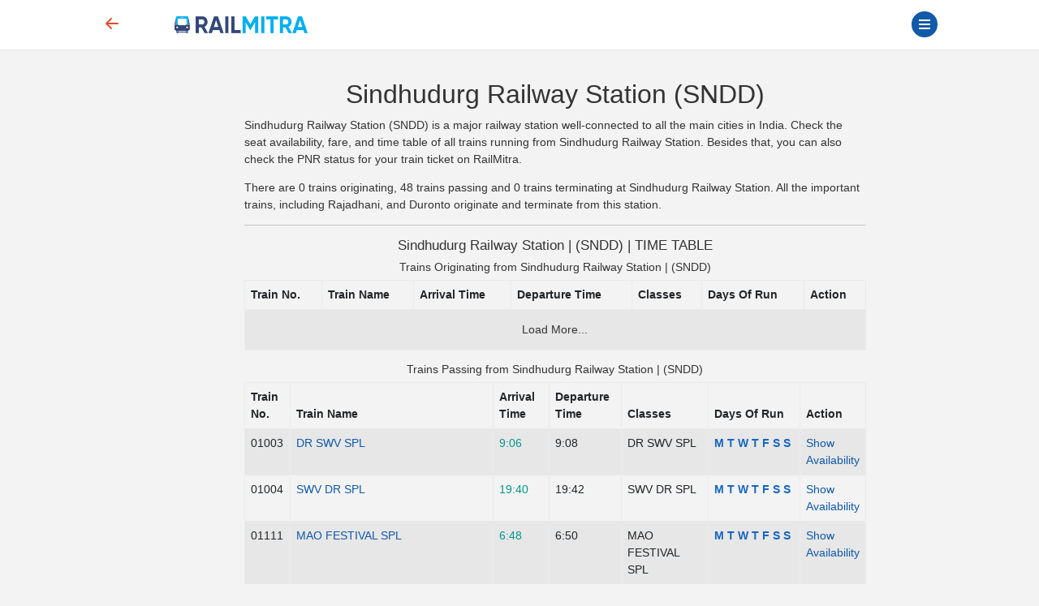

--- FILE ---
content_type: text/html; charset=UTF-8
request_url: https://www.railmitra.com/stations/sindhudurg-sndd-railway-station
body_size: 11419
content:
<!DOCTYPE html><html lang="en"><head><meta http-equiv="content-type" content="text/html; charset=UTF-8"><meta charset="utf-8"><meta http-equiv="X-UA-Compatible" content="IE=edge"><meta name="p:domain_verify" content="17cbb267251d6665e3deadcbabaaf3dd" /><meta name="viewport" content="width=device-width, initial-scale=1.0"><title>Sindhudurg Railway Station (SNDD) | RailMitra </title><meta name="description" content="Check live trains time table of all trains arriving and departing from the Sindhudurg Railway Station. Get details of train number, name, days of running and more." /><meta name="keywords" content="Sindhudurg railway station,Sndd Train Time Table" /><meta name="twitter:card" content="summary_large_image"><meta name="twitter:site" content="@RailmitraaIndia"><meta property="og:title" content="Sindhudurg Railway Station (SNDD) | RailMitra"><meta property="og:site_name" content="RailMitra"><meta property="og:url" content="https://www.railmitra.com/stations/sindhudurg-sndd-railway-station"><meta property="og:description"
content="Check live trains time table of all trains arriving and departing from the Sindhudurg Railway Station. Get details of train number, name, days of running and more."><meta property="og:type" content="website"><meta property="og:image" content="https://d35m89jzuowyjs.cloudfront.net/rmfront/service_image_rm-1769507391.webp"><meta name="mobile-web-app-capable" content="yes"><meta name="csrf-token" content="xBbo12nx0HWjcOzgodmmPtI6FPeqo6JrZDHFKkMh"><meta name="theme-color" content="#1159a9" /><meta name="apple-mobile-web-app-capable" content="yes"><meta name="mobile-web-app-capable" content="yes"><meta name="google-site-verification" content="BqmuVXsYf36ABhqRKqhPhrlT0zFzezOXT3_du66v13s"><link href="/manifest.json" rel="manifest" /><link rel="stylesheet" href="/dist/app.css?id=e407f422fbfda4fb9c69"><link rel="stylesheet" href="https://www.railmitra.com/font-awesome/css/font-awesome.min.css"><link rel="shortcut icon" href="https://www.railmitra.com/uploads/images/1636741495_favicon.ico" /><link rel="canonical" href="https://www.railmitra.com/stations/sindhudurg-sndd-railway-station" /><style type="text/css">.twitter-typeahead,.tt-hint,.tt-input,.tt-menu {width: 100% ! important;font-weight: normal;}</style><script type="text/javascript">if (navigator.serviceWorker.controller) {console.log('[PWA] active service worker found, no need to register')} else {navigator.serviceWorker.register('/pwa-sw.js', {scope: './'}).then(function(reg) {console.log('Service worker has been registered for scope:' + reg.scope);});}
var APPURL = "https://www.railmitra.com";
var stations = [];</script><script>(function(w,d,s,l,i){w[l]=w[l]||[];w[l].push({'gtm.start':new Date().getTime(),event:'gtm.js'});var f=d.getElementsByTagName(s)[0],j=d.createElement(s),dl=l!='dataLayer'?'&l='+l:'';j.async=true;j.src=
'https://www.googletagmanager.com/gtm.js?id='+i+dl;f.parentNode.insertBefore(j,f);})(window,document,'script','dataLayer','GTM-P4QWQTH');</script><script async src="https://www.googletagmanager.com/gtag/js?id=G-2KR10QJ4Q1"></script><script>window.dataLayer = window.dataLayer || [];function gtag(){dataLayer.push(arguments);}
gtag('js', new Date());gtag('config', 'G-2KR10QJ4Q1');</script></head><body><noscript><iframe src="https://www.googletagmanager.com/ns.html?id=GTM-P4QWQTH" height="0" width="0" style="display:none;visibility:hidden"></iframe></noscript><header><div class="internet-connection-status" id="internetStatus"></div><div class="preloader d-flex align-items-center justify-content-center d-none" id="preloader"><div class="spinner-border XX_grow text-primary" role="status"><div class="sr-only">Loading...</div></div></div><div class="header-area" id="headerArea"><div class="container"><div
class="header-content header-style-two position-relative d-flex align-items-center justify-content-between"><div class="back-button col-1"><a href="javascript:history.back()"><svg width="32" height="32" viewBox="0 0 16 16" class="bi bi-arrow-left-short"
fill="currentColor" xmlns="http://www.w3.org/2000/svg"><path fill-rule="evenodd"
d="M12 8a.5.5 0 0 1-.5.5H5.707l2.147 2.146a.5.5 0 0 1-.708.708l-3-3a.5.5 0 0 1 0-.708l3-3a.5.5 0 1 1 .708.708L5.707 7.5H11.5a.5.5 0 0 1 .5.5z"></path></svg></a></div><div class="logo-wrapper col-5 col-md-2 px-1"><a href="https://www.railmitra.com"><img
src="https://www.railmitra.com/uploads/images/1680998391_logo.png" alt="RailMitra Logo" title="RailMitra Logo"
class="ml-2"></a></div><div class=" col-6 col-md-9 "><div class="navbar--toggler" id="affanNavbarToggler"><div class="span-wrap"><span class="d-block"></span><span
class="d-block"></span><span class="d-block"></span></div></div><button
class="btn btn-round btn-sm btn-outline-primary pull-right text-wrap mx-2 mt-1 d-none"
type="button" data-bs-toggle="modal" data-bs-target="#setLocation"><i
class="fa fa-map-marker" aria-hidden="true"></i>Set Location</button></div></div></div></div><div class="sidenav-black-overlay"></div><div class="sidenav-wrapper" id="sidenavWrapper"><div class="go-back-btn" id="goBack"><svg class="bi bi-x" width="24" height="24" viewBox="0 0 16 16" fill="currentColor"
xmlns="http://www.w3.org/2000/svg"><path fill-rule="evenodd"
d="M11.854 4.146a.5.5 0 0 1 0 .708l-7 7a.5.5 0 0 1-.708-.708l7-7a.5.5 0 0 1 .708 0z"></path><path fill-rule="evenodd"
d="M4.146 4.146a.5.5 0 0 0 0 .708l7 7a.5.5 0 0 0 .708-.708l-7-7a.5.5 0 0 0-.708 0z"></path></svg></div><div class="sidenav-profile grad-1"><div class="sidenav-style1"></div><div class="user-profile"><img src="https://www.railmitra.com/images/place_holder.png" alt="Profile Pic"></div><div class="user-info mb-3"><span>Welcome <b>Guest</b></span><h6 class="user-name mb-0"></h6></div><a href="https://www.railmitra.com/login" class="btn btn-round btn-sm btn-outline-warning " title="Sign In"><i class="fa fa-lock"></i> Login</a></div><ul class="sidenav-nav ps-0"><li><a href="/"><svg width="18" height="18" viewBox="0 0 16 16" class="bi bi-house-door"
fill="currentColor" xmlns="http://www.w3.org/2000/svg"><path fill-rule="evenodd"
d="M7.646 1.146a.5.5 0 0 1 .708 0l6 6a.5.5 0 0 1 .146.354v7a.5.5 0 0 1-.5.5H9.5a.5.5 0 0 1-.5-.5v-4H7v4a.5.5 0 0 1-.5.5H2a.5.5 0 0 1-.5-.5v-7a.5.5 0 0 1 .146-.354l6-6zM2.5 7.707V14H6v-4a.5.5 0 0 1 .5-.5h3a.5.5 0 0 1 .5.5v4h3.5V7.707L8 2.207l-5.5 5.5z" /><path fill-rule="evenodd" d="M13 2.5V6l-2-2V2.5a.5.5 0 0 1 .5-.5h1a.5.5 0 0 1 .5.5z" /></svg>Home</a></li><li><a href="https://www.railmitra.com/pnr-status"><svg width="18" height="18" viewBox="0 0 16 16" class="bi bi-folder2-open"
fill="currentColor" xmlns="http://www.w3.org/2000/svg"><path fill-rule="evenodd"
d="M10.854 7.146a.5.5 0 0 1 0 .708l-3 3a.5.5 0 0 1-.708 0l-1.5-1.5a.5.5 0 1 1 .708-.708L7.5 9.793l2.646-2.647a.5.5 0 0 1 .708 0z" /><path
d="M4 1.5H3a2 2 0 0 0-2 2V14a2 2 0 0 0 2 2h10a2 2 0 0 0 2-2V3.5a2 2 0 0 0-2-2h-1v1h1a1 1 0 0 1 1 1V14a1 1 0 0 1-1 1H3a1 1 0 0 1-1-1V3.5a1 1 0 0 1 1-1h1v-1z" /><path
d="M9.5 1a.5.5 0 0 1 .5.5v1a.5.5 0 0 1-.5.5h-3a.5.5 0 0 1-.5-.5v-1a.5.5 0 0 1 .5-.5h3zm-3-1A1.5 1.5 0 0 0 5 1.5v1A1.5 1.5 0 0 0 6.5 4h3A1.5 1.5 0 0 0 11 2.5v-1A1.5 1.5 0 0 0 9.5 0h-3z" /></svg>PNR Status</a></li><li><a href="https://www.railmitra.com/order-food-in-train"><svg width="18" height="18" viewBox="0 0 16 16" class="bi bi-folder2-open"
fill="currentColor" xmlns="http://www.w3.org/2000/svg"><path
d="M13.902.334a.5.5 0 0 1-.28.65l-2.254.902-.4 1.927c.376.095.715.215.972.367.228.135.56.396.56.82 0 .046-.004.09-.011.132l-.962 9.068a1.28 1.28 0 0 1-.524.93c-.488.34-1.494.87-3.01.87-1.516 0-2.522-.53-3.01-.87a1.28 1.28 0 0 1-.524-.93L3.51 5.132A.78.78 0 0 1 3.5 5c0-.424.332-.685.56-.82.262-.154.607-.276.99-.372C5.824 3.614 6.867 3.5 8 3.5c.712 0 1.389.045 1.985.127l.464-2.215a.5.5 0 0 1 .303-.356l2.5-1a.5.5 0 0 1 .65.278zM9.768 4.607A13.991 13.991 0 0 0 8 4.5c-1.076 0-2.033.11-2.707.278A3.284 3.284 0 0 0 4.645 5c.146.073.362.15.648.222C5.967 5.39 6.924 5.5 8 5.5c.571 0 1.109-.03 1.588-.085l.18-.808zm.292 1.756C9.445 6.45 8.742 6.5 8 6.5c-1.133 0-2.176-.114-2.95-.308a5.514 5.514 0 0 1-.435-.127l.838 8.03c.013.121.06.186.102.215.357.249 1.168.69 2.438.69 1.27 0 2.081-.441 2.438-.69.042-.029.09-.094.102-.215l.852-8.03a5.517 5.517 0 0 1-.435.127 8.88 8.88 0 0 1-.89.17zM4.467 4.884s.003.002.005.006l-.005-.006zm7.066 0-.005.006c.002-.004.005-.006.005-.006zM11.354 5a3.174 3.174 0 0 0-.604-.21l-.099.445.055-.013c.286-.072.502-.149.648-.222z" /></svg>Food in Train</a></li><li><a href="https://www.railmitra.com/jain-food-in-train"><svg xmlns="http://www.w3.org/2000/svg" width="16" height="16" fill="currentColor" class="bi bi-patch-check" viewBox="0 0 16 16"><path fill-rule="evenodd" d="M10.354 6.146a.5.5 0 0 1 0 .708l-3 3a.5.5 0 0 1-.708 0l-1.5-1.5a.5.5 0 1 1 .708-.708L7 8.793l2.646-2.647a.5.5 0 0 1 .708 0"/><path d="m10.273 2.513-.921-.944.715-.698.622.637.89-.011a2.89 2.89 0 0 1 2.924 2.924l-.01.89.636.622a2.89 2.89 0 0 1 0 4.134l-.637.622.011.89a2.89 2.89 0 0 1-2.924 2.924l-.89-.01-.622.636a2.89 2.89 0 0 1-4.134 0l-.622-.637-.89.011a2.89 2.89 0 0 1-2.924-2.924l.01-.89-.636-.622a2.89 2.89 0 0 1 0-4.134l.637-.622-.011-.89a2.89 2.89 0 0 1 2.924-2.924l.89.01.622-.636a2.89 2.89 0 0 1 4.134 0l-.715.698a1.89 1.89 0 0 0-2.704 0l-.92.944-1.32-.016a1.89 1.89 0 0 0-1.911 1.912l.016 1.318-.944.921a1.89 1.89 0 0 0 0 2.704l.944.92-.016 1.32a1.89 1.89 0 0 0 1.912 1.911l1.318-.016.921.944a1.89 1.89 0 0 0 2.704 0l.92-.944 1.32.016a1.89 1.89 0 0 0 1.911-1.912l-.016-1.318.944-.921a1.89 1.89 0 0 0 0-2.704l-.944-.92.016-1.32a1.89 1.89 0 0 0-1.912-1.911z"/></svg>Jain Food</a></li><li><a href="https://www.railmitra.com/pure-veg-food-in-train"><svg xmlns="http://www.w3.org/2000/svg" width="16" height="16" fill="currentColor" class="bi bi-leaf" viewBox="0 0 16 16"><path d="M1.4 1.7c.216.289.65.84 1.725 1.274 1.093.44 2.884.774 5.834.528l.37-.023c1.823-.06 3.117.598 3.956 1.579C14.16 6.082 14.5 7.41 14.5 8.5c0 .58-.032 1.285-.229 1.997q.198.248.382.54c.756 1.2 1.19 2.563 1.348 3.966a1 1 0 0 1-1.98.198c-.13-.97-.397-1.913-.868-2.77C12.173 13.386 10.565 14 8 14c-1.854 0-3.32-.544-4.45-1.435-1.125-.887-1.89-2.095-2.391-3.383C.16 6.62.16 3.646.509 1.902L.73.806zm-.05 1.39c-.146 1.609-.008 3.809.74 5.728.457 1.17 1.13 2.213 2.079 2.961.942.744 2.185 1.22 3.83 1.221 2.588 0 3.91-.66 4.609-1.445-1.789-2.46-4.121-1.213-6.342-2.68-.74-.488-1.735-1.323-1.844-2.308-.023-.214.237-.274.38-.112 1.4 1.6 3.573 1.757 5.59 2.045 1.227.215 2.21.526 3.033 1.158.058-.39.075-.782.075-1.158 0-.91-.288-1.988-.975-2.792-.626-.732-1.622-1.281-3.167-1.229l-.316.02c-3.05.253-5.01-.08-6.291-.598a5.3 5.3 0 0 1-1.4-.811"/></svg>Pure Veg Food</a></li><li class="affan-dropdown-menu"><a href="#" class="trigger-dd"><svg width="18" height="18" viewBox="0 0 16 16" class="bi bi-folder2-open"
fill="currentColor" xmlns="http://www.w3.org/2000/svg"><path fill-rule="evenodd"
d="M1 3.5A1.5 1.5 0 0 1 2.5 2h2.764c.958 0 1.76.56 2.311 1.184C7.985 3.648 8.48 4 9 4h6.5A1.5 1.5 0 0 1 15 5.5v.64c.57.265.94.876.856 1.546l-.64 5.124A2.5 2.5 0 0 1 12.733 15H3.266a2.5 2.5 0 0 1-2.481-2.19l-.64-5.124A1.5 1.5 0 0 1 1 6.14V3.5zM2 6h12v-.5a.5.5 0 0 0-.5-.5H9c-.964 0-1.71-.629-2.174-1.154C6.374 3.334 5.82 3 5.264 3H2.5a.5.5 0 0 0-.5.5V6zm-.367 1a.5.5 0 0 0-.496.562l.64 5.124A1.5 1.5 0 0 0 3.266 14h9.468a1.5 1.5 0 0 0 1.489-1.314l.64-5.124A.5.5 0 0 0 14.367 7H1.633z" /></svg>Rail Tools</a><ul><li><a href="https://www.railmitra.com/train-schedule">Train Schedule</a></li><li><a href="https://www.railmitra.com/train-running-status">Train Live Status</a></li><li><a href="https://www.railmitra.com/trains-between-stations">Train B/W Station</a></li><li><a href="https://www.railmitra.com/live-station">Live Station Arrv/Dep</a></li><li><a href="https://www.railmitra.com/seat-availability">Seat Availability</a></li><li><a href="https://www.railmitra.com/fare-enquiry">Fare Enquiry</a></li><li><a href="https://www.railmitra.com/stations">Station Details</a></li></ul></li><li><a href="https://www.railmitra.com/blog"><svg width="18" height="18" viewBox="0 0 16 16" class="bi bi-folder2-open"
fill="currentColor" xmlns="http://www.w3.org/2000/svg"><path
d="M0 2.5A1.5 1.5 0 0 1 1.5 1h11A1.5 1.5 0 0 1 14 2.5v10.528c0 .3-.05.654-.238.972h.738a.5.5 0 0 0 .5-.5v-9a.5.5 0 0 1 1 0v9a1.5 1.5 0 0 1-1.5 1.5H1.497A1.497 1.497 0 0 1 0 13.5v-11zM12 14c.37 0 .654-.211.853-.441.092-.106.147-.279.147-.531V2.5a.5.5 0 0 0-.5-.5h-11a.5.5 0 0 0-.5.5v11c0 .278.223.5.497.5H12z" /><path
d="M2 3h10v2H2V3zm0 3h4v3H2V6zm0 4h4v1H2v-1zm0 2h4v1H2v-1zm5-6h2v1H7V6zm3 0h2v1h-2V6zM7 8h2v1H7V8zm3 0h2v1h-2V8zm-3 2h2v1H7v-1zm3 0h2v1h-2v-1zm-3 2h2v1H7v-1zm3 0h2v1h-2v-1z" /></svg>Rail News</a></li><li class="affan-dropdown-menu"><a href="#" class="trigger-dd"><svg width="16" height="16" viewBox="0 0 16 16" class="bi bi-card-text"
fill="currentColor" xmlns="http://www.w3.org/2000/svg"><path fill-rule="evenodd"
d="M14.5 3h-13a.5.5 0 0 0-.5.5v9a.5.5 0 0 0 .5.5h13a.5.5 0 0 0 .5-.5v-9a.5.5 0 0 0-.5-.5zm-13-1A1.5 1.5 0 0 0 0 3.5v9A1.5 1.5 0 0 0 1.5 14h13a1.5 1.5 0 0 0 1.5-1.5v-9A1.5 1.5 0 0 0 14.5 2h-13z"></path><path fill-rule="evenodd"
d="M3 5.5a.5.5 0 0 1 .5-.5h9a.5.5 0 0 1 0 1h-9a.5.5 0 0 1-.5-.5zM3 8a.5.5 0 0 1 .5-.5h9a.5.5 0 0 1 0 1h-9A.5.5 0 0 1 3 8zm0 2.5a.5.5 0 0 1 .5-.5h6a.5.5 0 0 1 0 1h-6a.5.5 0 0 1-.5-.5z"></path></svg>Pages</a><ul><li><a href="https://www.railmitra.com/about">About</a></li><li><a href="https://www.railmitra.com/faqs">FAQs</a></li><li><a href="https://www.railmitra.com/contact">Contact Us</a></li></ul></li><li class="affan-dropdown-menu"><a href="#" class="trigger-dd"><svg width="18" height="18" viewBox="0 0 16 16" class="bi bi-collection"
fill="currentColor" xmlns="http://www.w3.org/2000/svg"><path fill-rule="evenodd"
d="M14.5 13.5h-13A.5.5 0 0 1 1 13V6a.5.5 0 0 1 .5-.5h13a.5.5 0 0 1 .5.5v7a.5.5 0 0 1-.5.5zm-13 1A1.5 1.5 0 0 1 0 13V6a1.5 1.5 0 0 1 1.5-1.5h13A1.5 1.5 0 0 1 16 6v7a1.5 1.5 0 0 1-1.5 1.5h-13zM2 3a.5.5 0 0 0 .5.5h11a.5.5 0 0 0 0-1h-11A.5.5 0 0 0 2 3zm2-2a.5.5 0 0 0 .5.5h7a.5.5 0 0 0 0-1h-7A.5.5 0 0 0 4 1z" /></svg>Policy</a><ul><li><a href="https://www.railmitra.com/privacy">Privacy Policy</a></li><li><a href="https://www.railmitra.com/terms">Terms & Conditions</a></li></ul></li></ul><div class="social-info-wrap"><a target="_blank" href="https://twitter.com/RailmitraaIndia" rel="noopener" class="twitter"
aria-label="Twitter"><i class="fa fa-twitter"></i></a><a target="_blank" href="https://www.facebook.com/RailMitraApp" rel="noopener" class="facebook"
aria-label="Facebook"><i class="fa fa-facebook"></i></a><a target="_blank" href="https://www.linkedin.com/company/railmitra" rel="noopener" class="linkedin"
aria-label="LinkedIn"><i class="fa fa-linkedin"></i></a><a target="_blank" href="https://www.youtube.com/channel/UC5fl16558TtZdLnJrDD1DGg?view_as=subscriber" rel="noopener" class="youtube"
aria-label="Youtube"><i class="fa fa-youtube-play"></i></a></div><div class="copyright-info"><p>&copy; Copyright 2018- 2026 All rights reserved by <br><a href="#">Yescom
Global Kart Pvt Ltd.</a></p></div></div></header><main id="main" class="page-content-wrapper"><style>.search-train{margin: 0px;top: 60px;width: 100%;padding:10px;background-color: #f5f5f5;position: fixed;z-index: 1;;}
.train-list{position: relative;margin-top: 70px;}
.list-group-item{padding: 15px;}
.table-borderless td, .table-borderless th {border-top: 0px solid #dee2e6;}
.table{padding: 0px;}
.list-group-item a{color: #666666;}
.train-name{color:#1866c0;}
#desktop-view .hide{display: none;}
#desktop-view .show {display: table-row;}
#mobile-view .hide {display: none;}
#mobile-view .show {display: block;}
.btn-load-more {}</style><section class="inner-page "><div class="container"><div class="row"><div class="col-md-9 offset-md-2"><div class="d-none d-md-block" id="desktop-view"><h1 class="mt-4 text-center" style="font-size: 32px;"> Sindhudurg Railway
Station (SNDD)</h1><p><b>Sindhudurg Railway Station (SNDD)</b> is a
major railway station well-connected to all the main cities in India. Check the
seat availability, fare, and time table of all trains running from Sindhudurg
Railway Station. Besides that, you can also check the PNR status for your train ticket on RailMitra.</p><p>There are <b>0</b> trains originating, <b>48</b> trains passing
and <b>0</b> trains terminating at Sindhudurg Railway
Station. All the important trains, including Rajadhani, and Duronto originate and terminate from this
station.</p><hr><h2 class="text-center">Sindhudurg Railway Station |
(SNDD) | TIME TABLE</h2><h3 class="text-center">Trains Originating from Sindhudurg Railway Station |
(SNDD)</h3><table class="table table-bordered table-striped source"><thead><th>Train No.</th><th>Train Name</th><th>Arrival Time</th><th>Departure Time</th><th>Classes</th><th>Days Of Run</th><th>Action</th></thead><tbody><tr><td colspan="7" class="text-center border-none"><a class="btn btn-load-more source">Load More...</a></td></tr></tbody></table><h3 class="text-center">Trains Passing from Sindhudurg Railway Station |
(SNDD)</h3><table class="table table-bordered table-striped passing"><thead><th>Train No.</th><th>Train Name</th><th>Arrival Time</th><th>Departure Time</th><th>Classes</th><th>Days Of Run</th><th>Action</th></thead><tbody><tr class="show"><td>01003</td><td class="font-weight-bold" width="250"><a
href="https://www.railmitra.com/train-schedule/1003-01003">DR SWV SPL</a></td><td><span class="text-success font-weight-bold">9:06</span></td><td>9:08</td><td><span>DR SWV SPL</span></td><td><span style="color: #1866c0; font-weight: 600;">M&nbsp</span><span style="color: #1866c0; font-weight: 600;">T&nbsp</span><span style="color: #1866c0; font-weight: 600;">W&nbsp</span><span style="color: #1866c0; font-weight: 600;">T&nbsp</span><span style="color: #1866c0; font-weight: 600;">F&nbsp</span><span style="color: #1866c0; font-weight: 600;">S&nbsp</span><span style="color: #1866c0; font-weight: 600;">S&nbsp</span></td><td><a href="https://www.railmitra.com/seat-availability">Show Availability</a></td></tr><tr class="show"><td>01004</td><td class="font-weight-bold" width="250"><a
href="https://www.railmitra.com/train-schedule/1004-01004">SWV DR SPL</a></td><td><span class="text-success font-weight-bold">19:40</span></td><td>19:42</td><td><span>SWV DR SPL</span></td><td><span style="color: #1866c0; font-weight: 600;">M&nbsp</span><span style="color: #1866c0; font-weight: 600;">T&nbsp</span><span style="color: #1866c0; font-weight: 600;">W&nbsp</span><span style="color: #1866c0; font-weight: 600;">T&nbsp</span><span style="color: #1866c0; font-weight: 600;">F&nbsp</span><span style="color: #1866c0; font-weight: 600;">S&nbsp</span><span style="color: #1866c0; font-weight: 600;">S&nbsp</span></td><td><a href="https://www.railmitra.com/seat-availability">Show Availability</a></td></tr><tr class="show"><td>01111</td><td class="font-weight-bold" width="250"><a
href="https://www.railmitra.com/train-schedule/1111-01111">MAO FESTIVAL SPL</a></td><td><span class="text-success font-weight-bold">6:48</span></td><td>6:50</td><td><span>MAO FESTIVAL SPL</span></td><td><span style="color: #1866c0; font-weight: 600;">M&nbsp</span><span style="color: #1866c0; font-weight: 600;">T&nbsp</span><span style="color: #1866c0; font-weight: 600;">W&nbsp</span><span style="color: #1866c0; font-weight: 600;">T&nbsp</span><span style="color: #1866c0; font-weight: 600;">F&nbsp</span><span style="color: #1866c0; font-weight: 600;">S&nbsp</span><span style="color: #1866c0; font-weight: 600;">S&nbsp</span></td><td><a href="https://www.railmitra.com/seat-availability">Show Availability</a></td></tr><tr class="show"><td>01112</td><td class="font-weight-bold" width="250"><a
href="https://www.railmitra.com/train-schedule/1112-01112">FESTIVAL SPECIAL</a></td><td><span class="text-success font-weight-bold">20:02</span></td><td>20:04</td><td><span>FESTIVAL SPECIAL</span></td><td><span style="color: #1866c0; font-weight: 600;">M&nbsp</span><span style="color: #1866c0; font-weight: 600;">T&nbsp</span><span style="color: #1866c0; font-weight: 600;">W&nbsp</span><span style="color: #1866c0; font-weight: 600;">T&nbsp</span><span style="color: #1866c0; font-weight: 600;">F&nbsp</span><span style="color: #1866c0; font-weight: 600;">S&nbsp</span><span style="color: #1866c0; font-weight: 600;">S&nbsp</span></td><td><a href="https://www.railmitra.com/seat-availability">Show Availability</a></td></tr><tr class="show"><td>01113</td><td class="font-weight-bold" width="250"><a
href="https://www.railmitra.com/train-schedule/1113-01113">MAO FESTIVAL SPL</a></td><td><span class="text-success font-weight-bold">15:48</span></td><td>15:50</td><td><span>MAO FESTIVAL SPL</span></td><td><span style="color: #1866c0; font-weight: 600;">M&nbsp</span><span style="color: #1866c0; font-weight: 600;">T&nbsp</span><span style="color: #1866c0; font-weight: 600;">W&nbsp</span><span style="color: #1866c0; font-weight: 600;">T&nbsp</span><span style="color: #1866c0; font-weight: 600;">F&nbsp</span><span style="color: #1866c0; font-weight: 600;">S&nbsp</span><span style="color: #1866c0; font-weight: 600;">S&nbsp</span></td><td><a href="https://www.railmitra.com/seat-availability">Show Availability</a></td></tr><tr class="show"><td>01114</td><td class="font-weight-bold" width="250"><a
href="https://www.railmitra.com/train-schedule/1114-01114">FESTIVAL SPECIAL</a></td><td><span class="text-success font-weight-bold">11:15</span></td><td>11:17</td><td><span>FESTIVAL SPECIAL</span></td><td><span style="color: #1866c0; font-weight: 600;">M&nbsp</span><span style="color: #1866c0; font-weight: 600;">T&nbsp</span><span style="color: #1866c0; font-weight: 600;">W&nbsp</span><span style="color: #1866c0; font-weight: 600;">T&nbsp</span><span style="color: #1866c0; font-weight: 600;">F&nbsp</span><span style="color: #1866c0; font-weight: 600;">S&nbsp</span><span style="color: #1866c0; font-weight: 600;">S&nbsp</span></td><td><a href="https://www.railmitra.com/seat-availability">Show Availability</a></td></tr><tr class="show"><td>01213</td><td class="font-weight-bold" width="250"><a
href="https://www.railmitra.com/train-schedule/1213-01213">LTT KCVL SUP SPL</a></td><td><span class="text-success font-weight-bold">0:08</span></td><td>0:10</td><td><span>LTT KCVL SUP SPL</span></td><td><span style="color:#b1d3f9">M&nbsp</span><span style="color:#b1d3f9">T&nbsp</span><span style="color: #1866c0; font-weight: 600;">W&nbsp</span><span style="color:#b1d3f9">T&nbsp</span><span style="color:#b1d3f9">F&nbsp</span><span style="color:#b1d3f9">S&nbsp</span><span style="color: #1866c0; font-weight: 600;">S&nbsp</span></td><td><a href="https://www.railmitra.com/seat-availability">Show Availability</a></td></tr><tr class="show"><td>01214</td><td class="font-weight-bold" width="250"><a
href="https://www.railmitra.com/train-schedule/1214-01214">KCVL LTT SF EXP</a></td><td><span class="text-success font-weight-bold">18:42</span></td><td>18:44</td><td><span>KCVL LTT SF EXP</span></td><td><span style="color: #1866c0; font-weight: 600;">M&nbsp</span><span style="color:#b1d3f9">T&nbsp</span><span style="color:#b1d3f9">W&nbsp</span><span style="color: #1866c0; font-weight: 600;">T&nbsp</span><span style="color:#b1d3f9">F&nbsp</span><span style="color:#b1d3f9">S&nbsp</span><span style="color:#b1d3f9">S&nbsp</span></td><td><a href="https://www.railmitra.com/seat-availability">Show Availability</a></td></tr><tr class="show"><td>09259</td><td class="font-weight-bold" width="250"><a
href="https://www.railmitra.com/train-schedule/9259-09259">KCVL BVC EXP</a></td><td><span class="text-success font-weight-bold">13:38</span></td><td>13:40</td><td><span>KCVL BVC EXP</span></td><td><span style="color:#b1d3f9">M&nbsp</span><span style="color:#b1d3f9">T&nbsp</span><span style="color:#b1d3f9">W&nbsp</span><span style="color:#b1d3f9">T&nbsp</span><span style="color: #1866c0; font-weight: 600;">F&nbsp</span><span style="color:#b1d3f9">S&nbsp</span><span style="color:#b1d3f9">S&nbsp</span></td><td><a href="https://www.railmitra.com/seat-availability">Show Availability</a></td></tr><tr class="show"><td>09260</td><td class="font-weight-bold" width="250"><a
href="https://www.railmitra.com/train-schedule/9260-09260">BVC KCVL SPL</a></td><td><span class="text-success font-weight-bold">6:06</span></td><td>6:08</td><td><span>BVC KCVL SPL</span></td><td><span style="color:#b1d3f9">M&nbsp</span><span style="color:#b1d3f9">T&nbsp</span><span style="color: #1866c0; font-weight: 600;">W&nbsp</span><span style="color:#b1d3f9">T&nbsp</span><span style="color:#b1d3f9">F&nbsp</span><span style="color:#b1d3f9">S&nbsp</span><span style="color:#b1d3f9">S&nbsp</span></td><td><a href="https://www.railmitra.com/seat-availability">Show Availability</a></td></tr><tr class="show"><td>10111</td><td class="font-weight-bold" width="250"><a
href="https://www.railmitra.com/train-schedule/10111-10111">KONKAN KANYA EXP</a></td><td><span class="text-success font-weight-bold">07:00</span></td><td>07:02</td><td><span>KONKAN KANYA EXP</span></td><td><span style="color: #1866c0; font-weight: 600;">M&nbsp</span><span style="color: #1866c0; font-weight: 600;">T&nbsp</span><span style="color: #1866c0; font-weight: 600;">W&nbsp</span><span style="color: #1866c0; font-weight: 600;">T&nbsp</span><span style="color: #1866c0; font-weight: 600;">F&nbsp</span><span style="color: #1866c0; font-weight: 600;">S&nbsp</span><span style="color: #1866c0; font-weight: 600;">S&nbsp</span></td><td><a href="https://www.railmitra.com/seat-availability">Show Availability</a></td></tr><tr class="hide"><td>10112</td><td class="font-weight-bold" width="250"><a
href="https://www.railmitra.com/train-schedule/10112-10112">KONKAN KANYA EXP</a></td><td><span class="text-success font-weight-bold">20:02</span></td><td>20:04</td><td><span>KONKAN KANYA EXP</span></td><td><span style="color: #1866c0; font-weight: 600;">M&nbsp</span><span style="color: #1866c0; font-weight: 600;">T&nbsp</span><span style="color: #1866c0; font-weight: 600;">W&nbsp</span><span style="color: #1866c0; font-weight: 600;">T&nbsp</span><span style="color: #1866c0; font-weight: 600;">F&nbsp</span><span style="color: #1866c0; font-weight: 600;">S&nbsp</span><span style="color: #1866c0; font-weight: 600;">S&nbsp</span></td><td><a href="https://www.railmitra.com/seat-availability">Show Availability</a></td></tr><tr class="hide"><td>01167</td><td class="font-weight-bold" width="250"><a
href="https://www.railmitra.com/train-schedule/1167-01167">HTE FESTIVAL SPL</a></td><td><span class="text-success font-weight-bold">07:42</span></td><td>07:40</td><td><span>HTE FESTIVAL SPL</span></td><td><span style="color: #1866c0; font-weight: 600;">M&nbsp</span><span style="color:#b1d3f9">T&nbsp</span><span style="color:#b1d3f9">W&nbsp</span><span style="color:#b1d3f9">T&nbsp</span><span style="color: #1866c0; font-weight: 600;">F&nbsp</span><span style="color:#b1d3f9">S&nbsp</span><span style="color:#b1d3f9">S&nbsp</span></td><td><a href="https://www.railmitra.com/seat-availability">Show Availability</a></td></tr><tr class="hide"><td>01187</td><td class="font-weight-bold" width="250"><a
href="https://www.railmitra.com/train-schedule/1187-01187"> LTT THVM SPL</a></td><td><span class="text-success font-weight-bold">16:18</span></td><td>16:16</td><td><span> LTT THVM SPL</span></td><td><span style="color:#b1d3f9">M&nbsp</span><span style="color:#b1d3f9">T&nbsp</span><span style="color:#b1d3f9">W&nbsp</span><span style="color: #1866c0; font-weight: 600;">T&nbsp</span><span style="color:#b1d3f9">F&nbsp</span><span style="color:#b1d3f9">S&nbsp</span><span style="color:#b1d3f9">S&nbsp</span></td><td><a href="https://www.railmitra.com/seat-availability">Show Availability</a></td></tr><tr class="hide"><td>01188</td><td class="font-weight-bold" width="250"><a
href="https://www.railmitra.com/train-schedule/1188-01188"> THVM LTT SPL</a></td><td><span class="text-success font-weight-bold">12:52</span></td><td>12:50</td><td><span> THVM LTT SPL</span></td><td><span style="color:#b1d3f9">M&nbsp</span><span style="color:#b1d3f9">T&nbsp</span><span style="color:#b1d3f9">W&nbsp</span><span style="color:#b1d3f9">T&nbsp</span><span style="color: #1866c0; font-weight: 600;">F&nbsp</span><span style="color:#b1d3f9">S&nbsp</span><span style="color:#b1d3f9">S&nbsp</span></td><td><a href="https://www.railmitra.com/seat-availability">Show Availability</a></td></tr><tr class="hide"><td>01149</td><td class="font-weight-bold" width="250"><a
href="https://www.railmitra.com/train-schedule/1149-01149">ERS PUNE SPL</a></td><td><span class="text-success font-weight-bold">2.2</span></td><td>2.22</td><td><span>ERS PUNE SPL</span></td><td><span style="color:#b1d3f9">M&nbsp</span><span style="color:#b1d3f9">T&nbsp</span><span style="color: #1866c0; font-weight: 600;">W&nbsp</span><span style="color:#b1d3f9">T&nbsp</span><span style="color:#b1d3f9">F&nbsp</span><span style="color:#b1d3f9">S&nbsp</span><span style="color:#b1d3f9">S&nbsp</span></td><td><a href="https://www.railmitra.com/seat-availability">Show Availability</a></td></tr><tr class="hide"><td>01150</td><td class="font-weight-bold" width="250"><a
href="https://www.railmitra.com/train-schedule/1150-01150">PUNE ERS SUP SPL</a></td><td><span class="text-success font-weight-bold">8.2</span></td><td>8.22</td><td><span>PUNE ERS SUP SPL</span></td><td><span style="color:#b1d3f9">M&nbsp</span><span style="color:#b1d3f9">T&nbsp</span><span style="color:#b1d3f9">W&nbsp</span><span style="color:#b1d3f9">T&nbsp</span><span style="color:#b1d3f9">F&nbsp</span><span style="color:#b1d3f9">S&nbsp</span><span style="color: #1866c0; font-weight: 600;">S&nbsp</span></td><td><a href="https://www.railmitra.com/seat-availability">Show Availability</a></td></tr><tr class="hide"><td>01407</td><td class="font-weight-bold" width="250"><a
href="https://www.railmitra.com/train-schedule/1407-01407">LJN FESTIVAL SPL</a></td><td><span class="text-success font-weight-bold">18</span></td><td>18.02</td><td><span>LJN FESTIVAL SPL</span></td><td><span style="color:#b1d3f9">M&nbsp</span><span style="color: #1866c0; font-weight: 600;">T&nbsp</span><span style="color:#b1d3f9">W&nbsp</span><span style="color:#b1d3f9">T&nbsp</span><span style="color:#b1d3f9">F&nbsp</span><span style="color:#b1d3f9">S&nbsp</span><span style="color:#b1d3f9">S&nbsp</span></td><td><a href="https://www.railmitra.com/seat-availability">Show Availability</a></td></tr><tr class="hide"><td>01408</td><td class="font-weight-bold" width="250"><a
href="https://www.railmitra.com/train-schedule/1408-01408">PUNE FESTVL SPL</a></td><td><span class="text-success font-weight-bold">23.52</span></td><td>23.54</td><td><span>PUNE FESTVL SPL</span></td><td><span style="color:#b1d3f9">M&nbsp</span><span style="color:#b1d3f9">T&nbsp</span><span style="color:#b1d3f9">W&nbsp</span><span style="color: #1866c0; font-weight: 600;">T&nbsp</span><span style="color:#b1d3f9">F&nbsp</span><span style="color:#b1d3f9">S&nbsp</span><span style="color:#b1d3f9">S&nbsp</span></td><td><a href="https://www.railmitra.com/seat-availability">Show Availability</a></td></tr><tr class="hide"><td>01463</td><td class="font-weight-bold" width="250"><a
href="https://www.railmitra.com/train-schedule/1463-01463">SMNH JBP SPL</a></td><td><span class="text-success font-weight-bold">0.34</span></td><td>0.36</td><td><span>SMNH JBP SPL</span></td><td><span style="color: #1866c0; font-weight: 600;">M&nbsp</span><span style="color:#b1d3f9">T&nbsp</span><span style="color: #1866c0; font-weight: 600;">W&nbsp</span><span style="color: #1866c0; font-weight: 600;">T&nbsp</span><span style="color: #1866c0; font-weight: 600;">F&nbsp</span><span style="color: #1866c0; font-weight: 600;">S&nbsp</span><span style="color:#b1d3f9">S&nbsp</span></td><td><a href="https://www.railmitra.com/seat-availability">Show Availability</a></td></tr><tr class="hide"><td>19260</td><td class="font-weight-bold" width="250"><a
href="https://www.railmitra.com/train-schedule/19260-19260"> BVC KCVL EXP</a></td><td><span class="text-success font-weight-bold">06.00</span></td><td>06.02</td><td><span> BVC KCVL EXP</span></td><td><span style="color:#b1d3f9">M&nbsp</span><span style="color:#b1d3f9">T&nbsp</span><span style="color: #1866c0; font-weight: 600;">W&nbsp</span><span style="color:#b1d3f9">T&nbsp</span><span style="color:#b1d3f9">F&nbsp</span><span style="color:#b1d3f9">S&nbsp</span><span style="color:#b1d3f9">S&nbsp</span></td><td><a href="https://www.railmitra.com/seat-availability">Show Availability</a></td></tr><tr class="hide"><td>20111</td><td class="font-weight-bold" width="250"><a
href="https://www.railmitra.com/train-schedule/20111-20111"> KONKAN KANYA EXP</a></td><td><span class="text-success font-weight-bold">07.00</span></td><td>07.02</td><td><span> KONKAN KANYA EXP</span></td><td><span style="color: #1866c0; font-weight: 600;">M&nbsp</span><span style="color: #1866c0; font-weight: 600;">T&nbsp</span><span style="color: #1866c0; font-weight: 600;">W&nbsp</span><span style="color: #1866c0; font-weight: 600;">T&nbsp</span><span style="color: #1866c0; font-weight: 600;">F&nbsp</span><span style="color: #1866c0; font-weight: 600;">S&nbsp</span><span style="color: #1866c0; font-weight: 600;">S&nbsp</span></td><td><a href="https://www.railmitra.com/seat-availability">Show Availability</a></td></tr><tr class="hide"><td>20112</td><td class="font-weight-bold" width="250"><a
href="https://www.railmitra.com/train-schedule/20112-20112"> KONKAN KANYA EXP</a></td><td><span class="text-success font-weight-bold">21.12</span></td><td>21.14</td><td><span> KONKAN KANYA EXP</span></td><td><span style="color: #1866c0; font-weight: 600;">M&nbsp</span><span style="color: #1866c0; font-weight: 600;">T&nbsp</span><span style="color: #1866c0; font-weight: 600;">W&nbsp</span><span style="color: #1866c0; font-weight: 600;">T&nbsp</span><span style="color: #1866c0; font-weight: 600;">F&nbsp</span><span style="color: #1866c0; font-weight: 600;">S&nbsp</span><span style="color: #1866c0; font-weight: 600;">S&nbsp</span></td><td><a href="https://www.railmitra.com/seat-availability">Show Availability</a></td></tr><tr class="hide"><td>09423</td><td class="font-weight-bold" width="250"><a
href="https://www.railmitra.com/train-schedule/9423-09423">GIMB FEST SPL</a></td><td><span class="text-success font-weight-bold">7.22</span></td><td>7.24</td><td><span>GIMB FEST SPL</span></td><td><span style="color:#b1d3f9">M&nbsp</span><span style="color:#b1d3f9">T&nbsp</span><span style="color:#b1d3f9">W&nbsp</span><span style="color:#b1d3f9">T&nbsp</span><span style="color: #1866c0; font-weight: 600;">F&nbsp</span><span style="color:#b1d3f9">S&nbsp</span><span style="color:#b1d3f9">S&nbsp</span></td><td><a href="https://www.railmitra.com/seat-availability">Show Availability</a></td></tr><tr class="hide"><td>22634</td><td class="font-weight-bold" width="250"><a
href="https://www.railmitra.com/train-schedule/22634-22634"> NZM TVC EXPRESS</a></td><td><span class="text-success font-weight-bold">23.36</span></td><td>23.38</td><td><span> NZM TVC EXPRESS</span></td><td><span style="color:#b1d3f9">M&nbsp</span><span style="color:#b1d3f9">T&nbsp</span><span style="color:#b1d3f9">W&nbsp</span><span style="color:#b1d3f9">T&nbsp</span><span style="color:#b1d3f9">F&nbsp</span><span style="color: #1866c0; font-weight: 600;">S&nbsp</span><span style="color:#b1d3f9">S&nbsp</span></td><td><a href="https://www.railmitra.com/seat-availability">Show Availability</a></td></tr><tr class="hide"><td>10101</td><td class="font-weight-bold" width="250"><a
href="https://www.railmitra.com/train-schedule/10101-10101"> RN MADGAON EXP</a></td><td><span class="text-success font-weight-bold">4.01</span></td><td>4.02</td><td><span> RN MADGAON EXP</span></td><td><span style="color: #1866c0; font-weight: 600;">M&nbsp</span><span style="color: #1866c0; font-weight: 600;">T&nbsp</span><span style="color: #1866c0; font-weight: 600;">W&nbsp</span><span style="color: #1866c0; font-weight: 600;">T&nbsp</span><span style="color: #1866c0; font-weight: 600;">F&nbsp</span><span style="color: #1866c0; font-weight: 600;">S&nbsp</span><span style="color: #1866c0; font-weight: 600;">S&nbsp</span></td><td><a href="https://www.railmitra.com/seat-availability">Show Availability</a></td></tr><tr class="hide"><td>10102</td><td class="font-weight-bold" width="250"><a
href="https://www.railmitra.com/train-schedule/10102-10102"> MADGAON RN EXP</a></td><td><span class="text-success font-weight-bold">21.35</span></td><td>21.36</td><td><span> MADGAON RN EXP</span></td><td><span style="color: #1866c0; font-weight: 600;">M&nbsp</span><span style="color: #1866c0; font-weight: 600;">T&nbsp</span><span style="color: #1866c0; font-weight: 600;">W&nbsp</span><span style="color: #1866c0; font-weight: 600;">T&nbsp</span><span style="color: #1866c0; font-weight: 600;">F&nbsp</span><span style="color: #1866c0; font-weight: 600;">S&nbsp</span><span style="color: #1866c0; font-weight: 600;">S&nbsp</span></td><td><a href="https://www.railmitra.com/seat-availability">Show Availability</a></td></tr><tr class="hide"><td>01129</td><td class="font-weight-bold" width="250"><a
href="https://www.railmitra.com/train-schedule/1129-01129">CSMT GKP SPL</a></td><td><span class="text-success font-weight-bold">08.30</span></td><td>08.32</td><td><span>CSMT GKP SPL</span></td><td><span style="color:#b1d3f9">M&nbsp</span><span style="color:#b1d3f9">T&nbsp</span><span style="color: #1866c0; font-weight: 600;">W&nbsp</span><span style="color:#b1d3f9">T&nbsp</span><span style="color:#b1d3f9">F&nbsp</span><span style="color:#b1d3f9">S&nbsp</span><span style="color:#b1d3f9">S&nbsp</span></td><td><a href="https://www.railmitra.com/seat-availability">Show Availability</a></td></tr><tr class="hide"><td>01130</td><td class="font-weight-bold" width="250"><a
href="https://www.railmitra.com/train-schedule/1130-01130">GKP CSMT SF SPL</a></td><td><span class="text-success font-weight-bold">16.20</span></td><td>16.22</td><td><span>GKP CSMT SF SPL</span></td><td><span style="color:#b1d3f9">M&nbsp</span><span style="color:#b1d3f9">T&nbsp</span><span style="color:#b1d3f9">W&nbsp</span><span style="color: #1866c0; font-weight: 600;">T&nbsp</span><span style="color:#b1d3f9">F&nbsp</span><span style="color:#b1d3f9">S&nbsp</span><span style="color:#b1d3f9">S&nbsp</span></td><td><a href="https://www.railmitra.com/seat-availability">Show Availability</a></td></tr><tr class="hide"><td>01151</td><td class="font-weight-bold" width="250"><a
href="https://www.railmitra.com/train-schedule/1151-01151">MAO JAN SHT SPL</a></td><td><span class="text-success font-weight-bold">10.10</span></td><td>10.12</td><td><span>MAO JAN SHT SPL</span></td><td><span style="color: #1866c0; font-weight: 600;">M&nbsp</span><span style="color: #1866c0; font-weight: 600;">T&nbsp</span><span style="color: #1866c0; font-weight: 600;">W&nbsp</span><span style="color: #1866c0; font-weight: 600;">T&nbsp</span><span style="color: #1866c0; font-weight: 600;">F&nbsp</span><span style="color: #1866c0; font-weight: 600;">S&nbsp</span><span style="color: #1866c0; font-weight: 600;">S&nbsp</span></td><td><a href="https://www.railmitra.com/seat-availability">Show Availability</a></td></tr><tr class="hide"><td>01152</td><td class="font-weight-bold" width="250"><a
href="https://www.railmitra.com/train-schedule/1152-01152">JANSHATABDI SPL</a></td><td><span class="text-success font-weight-bold">15.50</span></td><td>15.52</td><td><span>JANSHATABDI SPL</span></td><td><span style="color: #1866c0; font-weight: 600;">M&nbsp</span><span style="color: #1866c0; font-weight: 600;">T&nbsp</span><span style="color: #1866c0; font-weight: 600;">W&nbsp</span><span style="color: #1866c0; font-weight: 600;">T&nbsp</span><span style="color: #1866c0; font-weight: 600;">F&nbsp</span><span style="color: #1866c0; font-weight: 600;">S&nbsp</span><span style="color: #1866c0; font-weight: 600;">S&nbsp</span></td><td><a href="https://www.railmitra.com/seat-availability">Show Availability</a></td></tr><tr class="hide"><td>09057</td><td class="font-weight-bold" width="250"><a
href="https://www.railmitra.com/train-schedule/9057-09057">BANARAS FES SPL</a></td><td><span class="text-success font-weight-bold">09.20</span></td><td>09.22</td><td><span>BANARAS FES SPL</span></td><td><span style="color:#b1d3f9">M&nbsp</span><span style="color:#b1d3f9">T&nbsp</span><span style="color:#b1d3f9">W&nbsp</span><span style="color:#b1d3f9">T&nbsp</span><span style="color:#b1d3f9">F&nbsp</span><span style="color: #1866c0; font-weight: 600;">S&nbsp</span><span style="color:#b1d3f9">S&nbsp</span></td><td><a href="https://www.railmitra.com/seat-availability">Show Availability</a></td></tr><tr class="hide"><td>09058</td><td class="font-weight-bold" width="250"><a
href="https://www.railmitra.com/train-schedule/9058-09058">UDN FESTIVAL SPL</a></td><td><span class="text-success font-weight-bold">07.22</span></td><td>07.24</td><td><span>UDN FESTIVAL SPL</span></td><td><span style="color: #1866c0; font-weight: 600;">M&nbsp</span><span style="color:#b1d3f9">T&nbsp</span><span style="color:#b1d3f9">W&nbsp</span><span style="color:#b1d3f9">T&nbsp</span><span style="color:#b1d3f9">F&nbsp</span><span style="color:#b1d3f9">S&nbsp</span><span style="color:#b1d3f9">S&nbsp</span></td><td><a href="https://www.railmitra.com/seat-availability">Show Availability</a></td></tr><tr class="hide"><td>10103</td><td class="font-weight-bold" width="250"><a
href="https://www.railmitra.com/train-schedule/10103-10103"> MANDOVI EXPRESS</a></td><td><span class="text-success font-weight-bold">15.50</span></td><td>15.52</td><td><span> MANDOVI EXPRESS</span></td><td><span style="color: #1866c0; font-weight: 600;">M&nbsp</span><span style="color: #1866c0; font-weight: 600;">T&nbsp</span><span style="color: #1866c0; font-weight: 600;">W&nbsp</span><span style="color: #1866c0; font-weight: 600;">T&nbsp</span><span style="color: #1866c0; font-weight: 600;">F&nbsp</span><span style="color: #1866c0; font-weight: 600;">S&nbsp</span><span style="color: #1866c0; font-weight: 600;">S&nbsp</span></td><td><a href="https://www.railmitra.com/seat-availability">Show Availability</a></td></tr><tr class="hide"><td>10104</td><td class="font-weight-bold" width="250"><a
href="https://www.railmitra.com/train-schedule/10104-10104"> MANDOVI EXPRESS</a></td><td><span class="text-success font-weight-bold">11.15</span></td><td>11.17</td><td><span> MANDOVI EXPRESS</span></td><td><span style="color: #1866c0; font-weight: 600;">M&nbsp</span><span style="color: #1866c0; font-weight: 600;">T&nbsp</span><span style="color: #1866c0; font-weight: 600;">W&nbsp</span><span style="color: #1866c0; font-weight: 600;">T&nbsp</span><span style="color: #1866c0; font-weight: 600;">F&nbsp</span><span style="color: #1866c0; font-weight: 600;">S&nbsp</span><span style="color: #1866c0; font-weight: 600;">S&nbsp</span></td><td><a href="https://www.railmitra.com/seat-availability">Show Availability</a></td></tr><tr class="hide"><td>10105</td><td class="font-weight-bold" width="250"><a
href="https://www.railmitra.com/train-schedule/10105-10105"> DIVA SWV EXPRESS</a></td><td><span class="text-success font-weight-bold">16.53</span></td><td>16.54</td><td><span> DIVA SWV EXPRESS</span></td><td><span style="color: #1866c0; font-weight: 600;">M&nbsp</span><span style="color: #1866c0; font-weight: 600;">T&nbsp</span><span style="color: #1866c0; font-weight: 600;">W&nbsp</span><span style="color: #1866c0; font-weight: 600;">T&nbsp</span><span style="color: #1866c0; font-weight: 600;">F&nbsp</span><span style="color: #1866c0; font-weight: 600;">S&nbsp</span><span style="color: #1866c0; font-weight: 600;">S&nbsp</span></td><td><a href="https://www.railmitra.com/seat-availability">Show Availability</a></td></tr><tr class="hide"><td>10106</td><td class="font-weight-bold" width="250"><a
href="https://www.railmitra.com/train-schedule/10106-10106"> SWV DIVA EXPRESS</a></td><td><span class="text-success font-weight-bold">08.57</span></td><td>08.58</td><td><span> SWV DIVA EXPRESS</span></td><td><span style="color: #1866c0; font-weight: 600;">M&nbsp</span><span style="color: #1866c0; font-weight: 600;">T&nbsp</span><span style="color: #1866c0; font-weight: 600;">W&nbsp</span><span style="color: #1866c0; font-weight: 600;">T&nbsp</span><span style="color: #1866c0; font-weight: 600;">F&nbsp</span><span style="color: #1866c0; font-weight: 600;">S&nbsp</span><span style="color: #1866c0; font-weight: 600;">S&nbsp</span></td><td><a href="https://www.railmitra.com/seat-availability">Show Availability</a></td></tr><tr class="hide"><td>11003</td><td class="font-weight-bold" width="250"><a
href="https://www.railmitra.com/train-schedule/11003-11003"> TUTARI EXPRESS</a></td><td><span class="text-success font-weight-bold">09.06</span></td><td>09.08</td><td><span> TUTARI EXPRESS</span></td><td><span style="color: #1866c0; font-weight: 600;">M&nbsp</span><span style="color: #1866c0; font-weight: 600;">T&nbsp</span><span style="color: #1866c0; font-weight: 600;">W&nbsp</span><span style="color: #1866c0; font-weight: 600;">T&nbsp</span><span style="color: #1866c0; font-weight: 600;">F&nbsp</span><span style="color: #1866c0; font-weight: 600;">S&nbsp</span><span style="color: #1866c0; font-weight: 600;">S&nbsp</span></td><td><a href="https://www.railmitra.com/seat-availability">Show Availability</a></td></tr><tr class="hide"><td>11004</td><td class="font-weight-bold" width="250"><a
href="https://www.railmitra.com/train-schedule/11004-11004"> TUTARI EXPRESS</a></td><td><span class="text-success font-weight-bold">20.28</span></td><td>20.30</td><td><span> TUTARI EXPRESS</span></td><td><span style="color: #1866c0; font-weight: 600;">M&nbsp</span><span style="color: #1866c0; font-weight: 600;">T&nbsp</span><span style="color: #1866c0; font-weight: 600;">W&nbsp</span><span style="color: #1866c0; font-weight: 600;">T&nbsp</span><span style="color: #1866c0; font-weight: 600;">F&nbsp</span><span style="color: #1866c0; font-weight: 600;">S&nbsp</span><span style="color: #1866c0; font-weight: 600;">S&nbsp</span></td><td><a href="https://www.railmitra.com/seat-availability">Show Availability</a></td></tr><tr class="hide"><td>01051</td><td class="font-weight-bold" width="250"><a
href="https://www.railmitra.com/train-schedule/1051-01051">LTT HWH SF SPL</a></td><td><span class="text-success font-weight-bold">08.30</span></td><td>08.32</td><td><span>LTT HWH SF SPL</span></td><td><span style="color:#b1d3f9">M&nbsp</span><span style="color:#b1d3f9">T&nbsp</span><span style="color:#b1d3f9">W&nbsp</span><span style="color: #1866c0; font-weight: 600;">T&nbsp</span><span style="color: #1866c0; font-weight: 600;">F&nbsp</span><span style="color:#b1d3f9">S&nbsp</span><span style="color:#b1d3f9">S&nbsp</span></td><td><a href="https://www.railmitra.com/seat-availability">Show Availability</a></td></tr><tr class="hide"><td>01052</td><td class="font-weight-bold" width="250"><a
href="https://www.railmitra.com/train-schedule/1052-01052">HWH LTT SPL</a></td><td><span class="text-success font-weight-bold">16.20</span></td><td>16.22</td><td><span>HWH LTT SPL</span></td><td><span style="color:#b1d3f9">M&nbsp</span><span style="color:#b1d3f9">T&nbsp</span><span style="color:#b1d3f9">W&nbsp</span><span style="color:#b1d3f9">T&nbsp</span><span style="color: #1866c0; font-weight: 600;">F&nbsp</span><span style="color: #1866c0; font-weight: 600;">S&nbsp</span><span style="color:#b1d3f9">S&nbsp</span></td><td><a href="https://www.railmitra.com/seat-availability">Show Availability</a></td></tr><tr class="hide"><td>19259</td><td class="font-weight-bold" width="250"><a
href="https://www.railmitra.com/train-schedule/19259-19259"> KCVL BVC EXPRES</a></td><td><span class="text-success font-weight-bold">12.20</span></td><td>12.22</td><td><span> KCVL BVC EXPRES</span></td><td><span style="color:#b1d3f9">M&nbsp</span><span style="color:#b1d3f9">T&nbsp</span><span style="color:#b1d3f9">W&nbsp</span><span style="color:#b1d3f9">T&nbsp</span><span style="color: #1866c0; font-weight: 600;">F&nbsp</span><span style="color:#b1d3f9">S&nbsp</span><span style="color:#b1d3f9">S&nbsp</span></td><td><a href="https://www.railmitra.com/seat-availability">Show Availability</a></td></tr><tr class="hide"><td>06075</td><td class="font-weight-bold" width="250"><a
href="https://www.railmitra.com/train-schedule/6075-06075">SBC DBLDECK EXP</a></td><td><span class="text-success font-weight-bold">00.54</span></td><td>00.56</td><td><span>SBC DBLDECK EXP</span></td><td><span style="color: #1866c0; font-weight: 600;">M&nbsp</span><span style="color: #1866c0; font-weight: 600;">T&nbsp</span><span style="color: #1866c0; font-weight: 600;">W&nbsp</span><span style="color: #1866c0; font-weight: 600;">T&nbsp</span><span style="color: #1866c0; font-weight: 600;">F&nbsp</span><span style="color: #1866c0; font-weight: 600;">S&nbsp</span><span style="color: #1866c0; font-weight: 600;">S&nbsp</span></td><td><a href="https://www.railmitra.com/seat-availability">Show Availability</a></td></tr><tr class="hide"><td>22113</td><td class="font-weight-bold" width="250"><a
href="https://www.railmitra.com/train-schedule/22113-22113"> LTT KCVL SF EXP</a></td><td><span class="text-success font-weight-bold">00.38</span></td><td>00.40</td><td><span> LTT KCVL SF EXP</span></td><td><span style="color:#b1d3f9">M&nbsp</span><span style="color:#b1d3f9">T&nbsp</span><span style="color: #1866c0; font-weight: 600;">W&nbsp</span><span style="color:#b1d3f9">T&nbsp</span><span style="color:#b1d3f9">F&nbsp</span><span style="color:#b1d3f9">S&nbsp</span><span style="color: #1866c0; font-weight: 600;">S&nbsp</span></td><td><a href="https://www.railmitra.com/seat-availability">Show Availability</a></td></tr><tr class="hide"><td>22114</td><td class="font-weight-bold" width="250"><a
href="https://www.railmitra.com/train-schedule/22114-22114"> KCVL LTT SF EXP</a></td><td><span class="text-success font-weight-bold">18.42</span></td><td>18.44</td><td><span> KCVL LTT SF EXP</span></td><td><span style="color: #1866c0; font-weight: 600;">M&nbsp</span><span style="color:#b1d3f9">T&nbsp</span><span style="color:#b1d3f9">W&nbsp</span><span style="color: #1866c0; font-weight: 600;">T&nbsp</span><span style="color:#b1d3f9">F&nbsp</span><span style="color:#b1d3f9">S&nbsp</span><span style="color:#b1d3f9">S&nbsp</span></td><td><a href="https://www.railmitra.com/seat-availability">Show Availability</a></td></tr><tr class="hide"><td>22633</td><td class="font-weight-bold" width="250"><a
href="https://www.railmitra.com/train-schedule/22633-22633"> TVC NZM SF EXP</a></td><td><span class="text-success font-weight-bold">11.40</span></td><td>11.42</td><td><span> TVC NZM SF EXP</span></td><td><span style="color:#b1d3f9">M&nbsp</span><span style="color:#b1d3f9">T&nbsp</span><span style="color:#b1d3f9">W&nbsp</span><span style="color: #1866c0; font-weight: 600;">T&nbsp</span><span style="color:#b1d3f9">F&nbsp</span><span style="color:#b1d3f9">S&nbsp</span><span style="color:#b1d3f9">S&nbsp</span></td><td><a href="https://www.railmitra.com/seat-availability">Show Availability</a></td></tr><tr class="hide"><td>01103</td><td class="font-weight-bold" width="250"><a
href="https://www.railmitra.com/train-schedule/1103-01103">JHS BDTS SPL</a></td><td><span class="text-success font-weight-bold">17.50</span></td><td>17.52</td><td><span>JHS BDTS SPL</span></td><td><span style="color: #1866c0; font-weight: 600;">M&nbsp</span><span style="color:#b1d3f9">T&nbsp</span><span style="color:#b1d3f9">W&nbsp</span><span style="color:#b1d3f9">T&nbsp</span><span style="color:#b1d3f9">F&nbsp</span><span style="color:#b1d3f9">S&nbsp</span><span style="color: #1866c0; font-weight: 600;">S&nbsp</span></td><td><a href="https://www.railmitra.com/seat-availability">Show Availability</a></td></tr><tr class="hide"><td>01104</td><td class="font-weight-bold" width="250"><a
href="https://www.railmitra.com/train-schedule/1104-01104">BDTS JHANSI SPL</a></td><td><span class="text-success font-weight-bold">18.32</span></td><td>18.34</td><td><span>BDTS JHANSI SPL</span></td><td><span style="color:#b1d3f9">M&nbsp</span><span style="color: #1866c0; font-weight: 600;">T&nbsp</span><span style="color: #1866c0; font-weight: 600;">W&nbsp</span><span style="color:#b1d3f9">T&nbsp</span><span style="color:#b1d3f9">F&nbsp</span><span style="color:#b1d3f9">S&nbsp</span><span style="color:#b1d3f9">S&nbsp</span></td><td><a href="https://www.railmitra.com/seat-availability">Show Availability</a></td></tr><tr><td colspan="7" class="text-center border-none"><a class="btn btn-load-more source">Load More...</a></td></tr></tbody></table><h3 class="text-center">Trains Terminates from Sindhudurg Railway Station |
(SNDD)</h3><table class="table table-bordered table-striped destination"><thead><th>Train No.</th><th>Train Name</th><th>Arrival Time</th><th>Departure Time</th><th>Classes</th><th>Days Of Run</th><th>Action</th></thead><tbody><tr><td colspan="7" class="text-center border-none"><a class="btn btn-load-more source">Load More...</a></td></tr></tbody></table></div><div id="mobile-view" class="d-block d-md-none " style="margin-top:70px;"><h1 class="mt-4 text-center"> Sindhudurg Sndd Railway Station (station ) Railway Station Trains Time Table</h1><div class="card"><div class="card-body" style="padding:0px;"><h3 class="text-center">Trains Originating from Sindhudurg Sndd Railway Station (station )</h3><ul class="list-group list-group-flush source" id="train-list-source"><li class="list-group-item btn btn-primary btn-load-more source text-center">Load more...</li></ul></div></div><div class="card"><div class="card-body" style="padding:0px;"><h3 class="text-center">Trains Passing from Sindhudurg Sndd Railway Station (station )</h3><ul class="list-group list-group-flush passing" id="train-list-passing"><li class="list-group-item show"><a href="https://www.railmitra.com/train-schedule/1003-01003">01003-<span class="font-weight-bold train-name">1003</span><br /><div class="pull-left"><span style=" color: #000 ">M</span><span style=" color: #000 ">T</span><span style=" color: #000 ">W</span><span style=" color: #000 ">T</span><span style=" color: #000 ">F</span><span style=" color: #000 ">S</span><span style=" color: #000 ">S</span></div><div class="pull-right"><span>DR SWV SPL</span></div><div class="row mt-5"><div class="col-12 text-center "><span>Arr. Time :<span class="text-success font-weight-bold">9:06</span></span>&nbsp;<i class="fa fa-exchange" aria-hidden="true"></i>&nbsp;<span>Dep. Time :<span class="text-danger font-weight-bold">9:08</span></span></div></div></a><div class="col-12 text-center"><a class="text-primary" href="https://www.railmitra.com/seat-availability">Show Availability</a></div></li><li class="list-group-item show"><a href="https://www.railmitra.com/train-schedule/1004-01004">01004-<span class="font-weight-bold train-name">1004</span><br /><div class="pull-left"><span style=" color: #000 ">M</span><span style=" color: #000 ">T</span><span style=" color: #000 ">W</span><span style=" color: #000 ">T</span><span style=" color: #000 ">F</span><span style=" color: #000 ">S</span><span style=" color: #000 ">S</span></div><div class="pull-right"><span>SWV DR SPL</span></div><div class="row mt-5"><div class="col-12 text-center "><span>Arr. Time :<span class="text-success font-weight-bold">19:40</span></span>&nbsp;<i class="fa fa-exchange" aria-hidden="true"></i>&nbsp;<span>Dep. Time :<span class="text-danger font-weight-bold">19:42</span></span></div></div></a><div class="col-12 text-center"><a class="text-primary" href="https://www.railmitra.com/seat-availability">Show Availability</a></div></li><li class="list-group-item show"><a href="https://www.railmitra.com/train-schedule/1111-01111">01111-<span class="font-weight-bold train-name">1111</span><br /><div class="pull-left"><span style=" color: #000 ">M</span><span style=" color: #000 ">T</span><span style=" color: #000 ">W</span><span style=" color: #000 ">T</span><span style=" color: #000 ">F</span><span style=" color: #000 ">S</span><span style=" color: #000 ">S</span></div><div class="pull-right"><span>MAO FESTIVAL SPL</span></div><div class="row mt-5"><div class="col-12 text-center "><span>Arr. Time :<span class="text-success font-weight-bold">6:48</span></span>&nbsp;<i class="fa fa-exchange" aria-hidden="true"></i>&nbsp;<span>Dep. Time :<span class="text-danger font-weight-bold">6:50</span></span></div></div></a><div class="col-12 text-center"><a class="text-primary" href="https://www.railmitra.com/seat-availability">Show Availability</a></div></li><li class="list-group-item show"><a href="https://www.railmitra.com/train-schedule/1112-01112">01112-<span class="font-weight-bold train-name">1112</span><br /><div class="pull-left"><span style=" color: #000 ">M</span><span style=" color: #000 ">T</span><span style=" color: #000 ">W</span><span style=" color: #000 ">T</span><span style=" color: #000 ">F</span><span style=" color: #000 ">S</span><span style=" color: #000 ">S</span></div><div class="pull-right"><span>FESTIVAL SPECIAL</span></div><div class="row mt-5"><div class="col-12 text-center "><span>Arr. Time :<span class="text-success font-weight-bold">20:02</span></span>&nbsp;<i class="fa fa-exchange" aria-hidden="true"></i>&nbsp;<span>Dep. Time :<span class="text-danger font-weight-bold">20:04</span></span></div></div></a><div class="col-12 text-center"><a class="text-primary" href="https://www.railmitra.com/seat-availability">Show Availability</a></div></li><li class="list-group-item show"><a href="https://www.railmitra.com/train-schedule/1113-01113">01113-<span class="font-weight-bold train-name">1113</span><br /><div class="pull-left"><span style=" color: #000 ">M</span><span style=" color: #000 ">T</span><span style=" color: #000 ">W</span><span style=" color: #000 ">T</span><span style=" color: #000 ">F</span><span style=" color: #000 ">S</span><span style=" color: #000 ">S</span></div><div class="pull-right"><span>MAO FESTIVAL SPL</span></div><div class="row mt-5"><div class="col-12 text-center "><span>Arr. Time :<span class="text-success font-weight-bold">15:48</span></span>&nbsp;<i class="fa fa-exchange" aria-hidden="true"></i>&nbsp;<span>Dep. Time :<span class="text-danger font-weight-bold">15:50</span></span></div></div></a><div class="col-12 text-center"><a class="text-primary" href="https://www.railmitra.com/seat-availability">Show Availability</a></div></li><li class="list-group-item show"><a href="https://www.railmitra.com/train-schedule/1114-01114">01114-<span class="font-weight-bold train-name">1114</span><br /><div class="pull-left"><span style=" color: #000 ">M</span><span style=" color: #000 ">T</span><span style=" color: #000 ">W</span><span style=" color: #000 ">T</span><span style=" color: #000 ">F</span><span style=" color: #000 ">S</span><span style=" color: #000 ">S</span></div><div class="pull-right"><span>FESTIVAL SPECIAL</span></div><div class="row mt-5"><div class="col-12 text-center "><span>Arr. Time :<span class="text-success font-weight-bold">11:15</span></span>&nbsp;<i class="fa fa-exchange" aria-hidden="true"></i>&nbsp;<span>Dep. Time :<span class="text-danger font-weight-bold">11:17</span></span></div></div></a><div class="col-12 text-center"><a class="text-primary" href="https://www.railmitra.com/seat-availability">Show Availability</a></div></li><li class="list-group-item show"><a href="https://www.railmitra.com/train-schedule/1213-01213">01213-<span class="font-weight-bold train-name">1213</span><br /><div class="pull-left"><span style=" color:#ccc ">M</span><span style=" color:#ccc ">T</span><span style=" color: #000 ">W</span><span style=" color:#ccc ">T</span><span style=" color:#ccc ">F</span><span style=" color:#ccc ">S</span><span style=" color: #000 ">S</span></div><div class="pull-right"><span>LTT KCVL SUP SPL</span></div><div class="row mt-5"><div class="col-12 text-center "><span>Arr. Time :<span class="text-success font-weight-bold">0:08</span></span>&nbsp;<i class="fa fa-exchange" aria-hidden="true"></i>&nbsp;<span>Dep. Time :<span class="text-danger font-weight-bold">0:10</span></span></div></div></a><div class="col-12 text-center"><a class="text-primary" href="https://www.railmitra.com/seat-availability">Show Availability</a></div></li><li class="list-group-item show"><a href="https://www.railmitra.com/train-schedule/1214-01214">01214-<span class="font-weight-bold train-name">1214</span><br /><div class="pull-left"><span style=" color: #000 ">M</span><span style=" color:#ccc ">T</span><span style=" color:#ccc ">W</span><span style=" color: #000 ">T</span><span style=" color:#ccc ">F</span><span style=" color:#ccc ">S</span><span style=" color:#ccc ">S</span></div><div class="pull-right"><span>KCVL LTT SF EXP</span></div><div class="row mt-5"><div class="col-12 text-center "><span>Arr. Time :<span class="text-success font-weight-bold">18:42</span></span>&nbsp;<i class="fa fa-exchange" aria-hidden="true"></i>&nbsp;<span>Dep. Time :<span class="text-danger font-weight-bold">18:44</span></span></div></div></a><div class="col-12 text-center"><a class="text-primary" href="https://www.railmitra.com/seat-availability">Show Availability</a></div></li><li class="list-group-item show"><a href="https://www.railmitra.com/train-schedule/9259-09259">09259-<span class="font-weight-bold train-name">9259</span><br /><div class="pull-left"><span style=" color:#ccc ">M</span><span style=" color:#ccc ">T</span><span style=" color:#ccc ">W</span><span style=" color:#ccc ">T</span><span style=" color: #000 ">F</span><span style=" color:#ccc ">S</span><span style=" color:#ccc ">S</span></div><div class="pull-right"><span>KCVL BVC EXP</span></div><div class="row mt-5"><div class="col-12 text-center "><span>Arr. Time :<span class="text-success font-weight-bold">13:38</span></span>&nbsp;<i class="fa fa-exchange" aria-hidden="true"></i>&nbsp;<span>Dep. Time :<span class="text-danger font-weight-bold">13:40</span></span></div></div></a><div class="col-12 text-center"><a class="text-primary" href="https://www.railmitra.com/seat-availability">Show Availability</a></div></li><li class="list-group-item show"><a href="https://www.railmitra.com/train-schedule/9260-09260">09260-<span class="font-weight-bold train-name">9260</span><br /><div class="pull-left"><span style=" color:#ccc ">M</span><span style=" color:#ccc ">T</span><span style=" color: #000 ">W</span><span style=" color:#ccc ">T</span><span style=" color:#ccc ">F</span><span style=" color:#ccc ">S</span><span style=" color:#ccc ">S</span></div><div class="pull-right"><span>BVC KCVL SPL</span></div><div class="row mt-5"><div class="col-12 text-center "><span>Arr. Time :<span class="text-success font-weight-bold">6:06</span></span>&nbsp;<i class="fa fa-exchange" aria-hidden="true"></i>&nbsp;<span>Dep. Time :<span class="text-danger font-weight-bold">6:08</span></span></div></div></a><div class="col-12 text-center"><a class="text-primary" href="https://www.railmitra.com/seat-availability">Show Availability</a></div></li><li class="list-group-item show"><a href="https://www.railmitra.com/train-schedule/10111-10111">10111-<span class="font-weight-bold train-name">10111</span><br /><div class="pull-left"><span style=" color: #000 ">M</span><span style=" color: #000 ">T</span><span style=" color: #000 ">W</span><span style=" color: #000 ">T</span><span style=" color: #000 ">F</span><span style=" color: #000 ">S</span><span style=" color: #000 ">S</span></div><div class="pull-right"><span>KONKAN KANYA EXP</span></div><div class="row mt-5"><div class="col-12 text-center "><span>Arr. Time :<span class="text-success font-weight-bold">07:00</span></span>&nbsp;<i class="fa fa-exchange" aria-hidden="true"></i>&nbsp;<span>Dep. Time :<span class="text-danger font-weight-bold">07:02</span></span></div></div></a><div class="col-12 text-center"><a class="text-primary" href="https://www.railmitra.com/seat-availability">Show Availability</a></div></li><li class="list-group-item hide"><a href="https://www.railmitra.com/train-schedule/10112-10112">10112-<span class="font-weight-bold train-name">10112</span><br /><div class="pull-left"><span style=" color: #000 ">M</span><span style=" color: #000 ">T</span><span style=" color: #000 ">W</span><span style=" color: #000 ">T</span><span style=" color: #000 ">F</span><span style=" color: #000 ">S</span><span style=" color: #000 ">S</span></div><div class="pull-right"><span>KONKAN KANYA EXP</span></div><div class="row mt-5"><div class="col-12 text-center "><span>Arr. Time :<span class="text-success font-weight-bold">20:02</span></span>&nbsp;<i class="fa fa-exchange" aria-hidden="true"></i>&nbsp;<span>Dep. Time :<span class="text-danger font-weight-bold">20:04</span></span></div></div></a><div class="col-12 text-center"><a class="text-primary" href="https://www.railmitra.com/seat-availability">Show Availability</a></div></li><li class="list-group-item hide"><a href="https://www.railmitra.com/train-schedule/1167-01167">01167-<span class="font-weight-bold train-name">1167</span><br /><div class="pull-left"><span style=" color: #000 ">M</span><span style=" color:#ccc ">T</span><span style=" color:#ccc ">W</span><span style=" color:#ccc ">T</span><span style=" color: #000 ">F</span><span style=" color:#ccc ">S</span><span style=" color:#ccc ">S</span></div><div class="pull-right"><span>HTE FESTIVAL SPL</span></div><div class="row mt-5"><div class="col-12 text-center "><span>Arr. Time :<span class="text-success font-weight-bold">07:42</span></span>&nbsp;<i class="fa fa-exchange" aria-hidden="true"></i>&nbsp;<span>Dep. Time :<span class="text-danger font-weight-bold">07:40</span></span></div></div></a><div class="col-12 text-center"><a class="text-primary" href="https://www.railmitra.com/seat-availability">Show Availability</a></div></li><li class="list-group-item hide"><a href="https://www.railmitra.com/train-schedule/1187-01187">01187-<span class="font-weight-bold train-name">1187</span><br /><div class="pull-left"><span style=" color:#ccc ">M</span><span style=" color:#ccc ">T</span><span style=" color:#ccc ">W</span><span style=" color: #000 ">T</span><span style=" color:#ccc ">F</span><span style=" color:#ccc ">S</span><span style=" color:#ccc ">S</span></div><div class="pull-right"><span> LTT THVM SPL</span></div><div class="row mt-5"><div class="col-12 text-center "><span>Arr. Time :<span class="text-success font-weight-bold">16:18</span></span>&nbsp;<i class="fa fa-exchange" aria-hidden="true"></i>&nbsp;<span>Dep. Time :<span class="text-danger font-weight-bold">16:16</span></span></div></div></a><div class="col-12 text-center"><a class="text-primary" href="https://www.railmitra.com/seat-availability">Show Availability</a></div></li><li class="list-group-item hide"><a href="https://www.railmitra.com/train-schedule/1188-01188">01188-<span class="font-weight-bold train-name">1188</span><br /><div class="pull-left"><span style=" color:#ccc ">M</span><span style=" color:#ccc ">T</span><span style=" color:#ccc ">W</span><span style=" color:#ccc ">T</span><span style=" color: #000 ">F</span><span style=" color:#ccc ">S</span><span style=" color:#ccc ">S</span></div><div class="pull-right"><span> THVM LTT SPL</span></div><div class="row mt-5"><div class="col-12 text-center "><span>Arr. Time :<span class="text-success font-weight-bold">12:52</span></span>&nbsp;<i class="fa fa-exchange" aria-hidden="true"></i>&nbsp;<span>Dep. Time :<span class="text-danger font-weight-bold">12:50</span></span></div></div></a><div class="col-12 text-center"><a class="text-primary" href="https://www.railmitra.com/seat-availability">Show Availability</a></div></li><li class="list-group-item hide"><a href="https://www.railmitra.com/train-schedule/1149-01149">01149-<span class="font-weight-bold train-name">1149</span><br /><div class="pull-left"><span style=" color:#ccc ">M</span><span style=" color:#ccc ">T</span><span style=" color: #000 ">W</span><span style=" color:#ccc ">T</span><span style=" color:#ccc ">F</span><span style=" color:#ccc ">S</span><span style=" color:#ccc ">S</span></div><div class="pull-right"><span>ERS PUNE SPL</span></div><div class="row mt-5"><div class="col-12 text-center "><span>Arr. Time :<span class="text-success font-weight-bold">2.2</span></span>&nbsp;<i class="fa fa-exchange" aria-hidden="true"></i>&nbsp;<span>Dep. Time :<span class="text-danger font-weight-bold">2.22</span></span></div></div></a><div class="col-12 text-center"><a class="text-primary" href="https://www.railmitra.com/seat-availability">Show Availability</a></div></li><li class="list-group-item hide"><a href="https://www.railmitra.com/train-schedule/1150-01150">01150-<span class="font-weight-bold train-name">1150</span><br /><div class="pull-left"><span style=" color:#ccc ">M</span><span style=" color:#ccc ">T</span><span style=" color:#ccc ">W</span><span style=" color:#ccc ">T</span><span style=" color:#ccc ">F</span><span style=" color:#ccc ">S</span><span style=" color: #000 ">S</span></div><div class="pull-right"><span>PUNE ERS SUP SPL</span></div><div class="row mt-5"><div class="col-12 text-center "><span>Arr. Time :<span class="text-success font-weight-bold">8.2</span></span>&nbsp;<i class="fa fa-exchange" aria-hidden="true"></i>&nbsp;<span>Dep. Time :<span class="text-danger font-weight-bold">8.22</span></span></div></div></a><div class="col-12 text-center"><a class="text-primary" href="https://www.railmitra.com/seat-availability">Show Availability</a></div></li><li class="list-group-item hide"><a href="https://www.railmitra.com/train-schedule/1407-01407">01407-<span class="font-weight-bold train-name">1407</span><br /><div class="pull-left"><span style=" color:#ccc ">M</span><span style=" color: #000 ">T</span><span style=" color:#ccc ">W</span><span style=" color:#ccc ">T</span><span style=" color:#ccc ">F</span><span style=" color:#ccc ">S</span><span style=" color:#ccc ">S</span></div><div class="pull-right"><span>LJN FESTIVAL SPL</span></div><div class="row mt-5"><div class="col-12 text-center "><span>Arr. Time :<span class="text-success font-weight-bold">18</span></span>&nbsp;<i class="fa fa-exchange" aria-hidden="true"></i>&nbsp;<span>Dep. Time :<span class="text-danger font-weight-bold">18.02</span></span></div></div></a><div class="col-12 text-center"><a class="text-primary" href="https://www.railmitra.com/seat-availability">Show Availability</a></div></li><li class="list-group-item hide"><a href="https://www.railmitra.com/train-schedule/1408-01408">01408-<span class="font-weight-bold train-name">1408</span><br /><div class="pull-left"><span style=" color:#ccc ">M</span><span style=" color:#ccc ">T</span><span style=" color:#ccc ">W</span><span style=" color: #000 ">T</span><span style=" color:#ccc ">F</span><span style=" color:#ccc ">S</span><span style=" color:#ccc ">S</span></div><div class="pull-right"><span>PUNE FESTVL SPL</span></div><div class="row mt-5"><div class="col-12 text-center "><span>Arr. Time :<span class="text-success font-weight-bold">23.52</span></span>&nbsp;<i class="fa fa-exchange" aria-hidden="true"></i>&nbsp;<span>Dep. Time :<span class="text-danger font-weight-bold">23.54</span></span></div></div></a><div class="col-12 text-center"><a class="text-primary" href="https://www.railmitra.com/seat-availability">Show Availability</a></div></li><li class="list-group-item hide"><a href="https://www.railmitra.com/train-schedule/1463-01463">01463-<span class="font-weight-bold train-name">1463</span><br /><div class="pull-left"><span style=" color: #000 ">M</span><span style=" color:#ccc ">T</span><span style=" color: #000 ">W</span><span style=" color: #000 ">T</span><span style=" color: #000 ">F</span><span style=" color: #000 ">S</span><span style=" color:#ccc ">S</span></div><div class="pull-right"><span>SMNH JBP SPL</span></div><div class="row mt-5"><div class="col-12 text-center "><span>Arr. Time :<span class="text-success font-weight-bold">0.34</span></span>&nbsp;<i class="fa fa-exchange" aria-hidden="true"></i>&nbsp;<span>Dep. Time :<span class="text-danger font-weight-bold">0.36</span></span></div></div></a><div class="col-12 text-center"><a class="text-primary" href="https://www.railmitra.com/seat-availability">Show Availability</a></div></li><li class="list-group-item hide"><a href="https://www.railmitra.com/train-schedule/19260-19260">19260-<span class="font-weight-bold train-name">19260</span><br /><div class="pull-left"><span style=" color:#ccc ">M</span><span style=" color:#ccc ">T</span><span style=" color: #000 ">W</span><span style=" color:#ccc ">T</span><span style=" color:#ccc ">F</span><span style=" color:#ccc ">S</span><span style=" color:#ccc ">S</span></div><div class="pull-right"><span> BVC KCVL EXP</span></div><div class="row mt-5"><div class="col-12 text-center "><span>Arr. Time :<span class="text-success font-weight-bold">06.00</span></span>&nbsp;<i class="fa fa-exchange" aria-hidden="true"></i>&nbsp;<span>Dep. Time :<span class="text-danger font-weight-bold">06.02</span></span></div></div></a><div class="col-12 text-center"><a class="text-primary" href="https://www.railmitra.com/seat-availability">Show Availability</a></div></li><li class="list-group-item hide"><a href="https://www.railmitra.com/train-schedule/20111-20111">20111-<span class="font-weight-bold train-name">20111</span><br /><div class="pull-left"><span style=" color: #000 ">M</span><span style=" color: #000 ">T</span><span style=" color: #000 ">W</span><span style=" color: #000 ">T</span><span style=" color: #000 ">F</span><span style=" color: #000 ">S</span><span style=" color: #000 ">S</span></div><div class="pull-right"><span> KONKAN KANYA EXP</span></div><div class="row mt-5"><div class="col-12 text-center "><span>Arr. Time :<span class="text-success font-weight-bold">07.00</span></span>&nbsp;<i class="fa fa-exchange" aria-hidden="true"></i>&nbsp;<span>Dep. Time :<span class="text-danger font-weight-bold">07.02</span></span></div></div></a><div class="col-12 text-center"><a class="text-primary" href="https://www.railmitra.com/seat-availability">Show Availability</a></div></li><li class="list-group-item hide"><a href="https://www.railmitra.com/train-schedule/20112-20112">20112-<span class="font-weight-bold train-name">20112</span><br /><div class="pull-left"><span style=" color: #000 ">M</span><span style=" color: #000 ">T</span><span style=" color: #000 ">W</span><span style=" color: #000 ">T</span><span style=" color: #000 ">F</span><span style=" color: #000 ">S</span><span style=" color: #000 ">S</span></div><div class="pull-right"><span> KONKAN KANYA EXP</span></div><div class="row mt-5"><div class="col-12 text-center "><span>Arr. Time :<span class="text-success font-weight-bold">21.12</span></span>&nbsp;<i class="fa fa-exchange" aria-hidden="true"></i>&nbsp;<span>Dep. Time :<span class="text-danger font-weight-bold">21.14</span></span></div></div></a><div class="col-12 text-center"><a class="text-primary" href="https://www.railmitra.com/seat-availability">Show Availability</a></div></li><li class="list-group-item hide"><a href="https://www.railmitra.com/train-schedule/9423-09423">09423-<span class="font-weight-bold train-name">9423</span><br /><div class="pull-left"><span style=" color:#ccc ">M</span><span style=" color:#ccc ">T</span><span style=" color:#ccc ">W</span><span style=" color:#ccc ">T</span><span style=" color: #000 ">F</span><span style=" color:#ccc ">S</span><span style=" color:#ccc ">S</span></div><div class="pull-right"><span>GIMB FEST SPL</span></div><div class="row mt-5"><div class="col-12 text-center "><span>Arr. Time :<span class="text-success font-weight-bold">7.22</span></span>&nbsp;<i class="fa fa-exchange" aria-hidden="true"></i>&nbsp;<span>Dep. Time :<span class="text-danger font-weight-bold">7.24</span></span></div></div></a><div class="col-12 text-center"><a class="text-primary" href="https://www.railmitra.com/seat-availability">Show Availability</a></div></li><li class="list-group-item hide"><a href="https://www.railmitra.com/train-schedule/22634-22634">22634-<span class="font-weight-bold train-name">22634</span><br /><div class="pull-left"><span style=" color:#ccc ">M</span><span style=" color:#ccc ">T</span><span style=" color:#ccc ">W</span><span style=" color:#ccc ">T</span><span style=" color:#ccc ">F</span><span style=" color: #000 ">S</span><span style=" color:#ccc ">S</span></div><div class="pull-right"><span> NZM TVC EXPRESS</span></div><div class="row mt-5"><div class="col-12 text-center "><span>Arr. Time :<span class="text-success font-weight-bold">23.36</span></span>&nbsp;<i class="fa fa-exchange" aria-hidden="true"></i>&nbsp;<span>Dep. Time :<span class="text-danger font-weight-bold">23.38</span></span></div></div></a><div class="col-12 text-center"><a class="text-primary" href="https://www.railmitra.com/seat-availability">Show Availability</a></div></li><li class="list-group-item hide"><a href="https://www.railmitra.com/train-schedule/10101-10101">10101-<span class="font-weight-bold train-name">10101</span><br /><div class="pull-left"><span style=" color: #000 ">M</span><span style=" color: #000 ">T</span><span style=" color: #000 ">W</span><span style=" color: #000 ">T</span><span style=" color: #000 ">F</span><span style=" color: #000 ">S</span><span style=" color: #000 ">S</span></div><div class="pull-right"><span> RN MADGAON EXP</span></div><div class="row mt-5"><div class="col-12 text-center "><span>Arr. Time :<span class="text-success font-weight-bold">4.01</span></span>&nbsp;<i class="fa fa-exchange" aria-hidden="true"></i>&nbsp;<span>Dep. Time :<span class="text-danger font-weight-bold">4.02</span></span></div></div></a><div class="col-12 text-center"><a class="text-primary" href="https://www.railmitra.com/seat-availability">Show Availability</a></div></li><li class="list-group-item hide"><a href="https://www.railmitra.com/train-schedule/10102-10102">10102-<span class="font-weight-bold train-name">10102</span><br /><div class="pull-left"><span style=" color: #000 ">M</span><span style=" color: #000 ">T</span><span style=" color: #000 ">W</span><span style=" color: #000 ">T</span><span style=" color: #000 ">F</span><span style=" color: #000 ">S</span><span style=" color: #000 ">S</span></div><div class="pull-right"><span> MADGAON RN EXP</span></div><div class="row mt-5"><div class="col-12 text-center "><span>Arr. Time :<span class="text-success font-weight-bold">21.35</span></span>&nbsp;<i class="fa fa-exchange" aria-hidden="true"></i>&nbsp;<span>Dep. Time :<span class="text-danger font-weight-bold">21.36</span></span></div></div></a><div class="col-12 text-center"><a class="text-primary" href="https://www.railmitra.com/seat-availability">Show Availability</a></div></li><li class="list-group-item hide"><a href="https://www.railmitra.com/train-schedule/1129-01129">01129-<span class="font-weight-bold train-name">1129</span><br /><div class="pull-left"><span style=" color:#ccc ">M</span><span style=" color:#ccc ">T</span><span style=" color: #000 ">W</span><span style=" color:#ccc ">T</span><span style=" color:#ccc ">F</span><span style=" color:#ccc ">S</span><span style=" color:#ccc ">S</span></div><div class="pull-right"><span>CSMT GKP SPL</span></div><div class="row mt-5"><div class="col-12 text-center "><span>Arr. Time :<span class="text-success font-weight-bold">08.30</span></span>&nbsp;<i class="fa fa-exchange" aria-hidden="true"></i>&nbsp;<span>Dep. Time :<span class="text-danger font-weight-bold">08.32</span></span></div></div></a><div class="col-12 text-center"><a class="text-primary" href="https://www.railmitra.com/seat-availability">Show Availability</a></div></li><li class="list-group-item hide"><a href="https://www.railmitra.com/train-schedule/1130-01130">01130-<span class="font-weight-bold train-name">1130</span><br /><div class="pull-left"><span style=" color:#ccc ">M</span><span style=" color:#ccc ">T</span><span style=" color:#ccc ">W</span><span style=" color: #000 ">T</span><span style=" color:#ccc ">F</span><span style=" color:#ccc ">S</span><span style=" color:#ccc ">S</span></div><div class="pull-right"><span>GKP CSMT SF SPL</span></div><div class="row mt-5"><div class="col-12 text-center "><span>Arr. Time :<span class="text-success font-weight-bold">16.20</span></span>&nbsp;<i class="fa fa-exchange" aria-hidden="true"></i>&nbsp;<span>Dep. Time :<span class="text-danger font-weight-bold">16.22</span></span></div></div></a><div class="col-12 text-center"><a class="text-primary" href="https://www.railmitra.com/seat-availability">Show Availability</a></div></li><li class="list-group-item hide"><a href="https://www.railmitra.com/train-schedule/1151-01151">01151-<span class="font-weight-bold train-name">1151</span><br /><div class="pull-left"><span style=" color: #000 ">M</span><span style=" color: #000 ">T</span><span style=" color: #000 ">W</span><span style=" color: #000 ">T</span><span style=" color: #000 ">F</span><span style=" color: #000 ">S</span><span style=" color: #000 ">S</span></div><div class="pull-right"><span>MAO JAN SHT SPL</span></div><div class="row mt-5"><div class="col-12 text-center "><span>Arr. Time :<span class="text-success font-weight-bold">10.10</span></span>&nbsp;<i class="fa fa-exchange" aria-hidden="true"></i>&nbsp;<span>Dep. Time :<span class="text-danger font-weight-bold">10.12</span></span></div></div></a><div class="col-12 text-center"><a class="text-primary" href="https://www.railmitra.com/seat-availability">Show Availability</a></div></li><li class="list-group-item hide"><a href="https://www.railmitra.com/train-schedule/1152-01152">01152-<span class="font-weight-bold train-name">1152</span><br /><div class="pull-left"><span style=" color: #000 ">M</span><span style=" color: #000 ">T</span><span style=" color: #000 ">W</span><span style=" color: #000 ">T</span><span style=" color: #000 ">F</span><span style=" color: #000 ">S</span><span style=" color: #000 ">S</span></div><div class="pull-right"><span>JANSHATABDI SPL</span></div><div class="row mt-5"><div class="col-12 text-center "><span>Arr. Time :<span class="text-success font-weight-bold">15.50</span></span>&nbsp;<i class="fa fa-exchange" aria-hidden="true"></i>&nbsp;<span>Dep. Time :<span class="text-danger font-weight-bold">15.52</span></span></div></div></a><div class="col-12 text-center"><a class="text-primary" href="https://www.railmitra.com/seat-availability">Show Availability</a></div></li><li class="list-group-item hide"><a href="https://www.railmitra.com/train-schedule/9057-09057">09057-<span class="font-weight-bold train-name">9057</span><br /><div class="pull-left"><span style=" color:#ccc ">M</span><span style=" color:#ccc ">T</span><span style=" color:#ccc ">W</span><span style=" color:#ccc ">T</span><span style=" color:#ccc ">F</span><span style=" color: #000 ">S</span><span style=" color:#ccc ">S</span></div><div class="pull-right"><span>BANARAS FES SPL</span></div><div class="row mt-5"><div class="col-12 text-center "><span>Arr. Time :<span class="text-success font-weight-bold">09.20</span></span>&nbsp;<i class="fa fa-exchange" aria-hidden="true"></i>&nbsp;<span>Dep. Time :<span class="text-danger font-weight-bold">09.22</span></span></div></div></a><div class="col-12 text-center"><a class="text-primary" href="https://www.railmitra.com/seat-availability">Show Availability</a></div></li><li class="list-group-item hide"><a href="https://www.railmitra.com/train-schedule/9058-09058">09058-<span class="font-weight-bold train-name">9058</span><br /><div class="pull-left"><span style=" color: #000 ">M</span><span style=" color:#ccc ">T</span><span style=" color:#ccc ">W</span><span style=" color:#ccc ">T</span><span style=" color:#ccc ">F</span><span style=" color:#ccc ">S</span><span style=" color:#ccc ">S</span></div><div class="pull-right"><span>UDN FESTIVAL SPL</span></div><div class="row mt-5"><div class="col-12 text-center "><span>Arr. Time :<span class="text-success font-weight-bold">07.22</span></span>&nbsp;<i class="fa fa-exchange" aria-hidden="true"></i>&nbsp;<span>Dep. Time :<span class="text-danger font-weight-bold">07.24</span></span></div></div></a><div class="col-12 text-center"><a class="text-primary" href="https://www.railmitra.com/seat-availability">Show Availability</a></div></li><li class="list-group-item hide"><a href="https://www.railmitra.com/train-schedule/10103-10103">10103-<span class="font-weight-bold train-name">10103</span><br /><div class="pull-left"><span style=" color: #000 ">M</span><span style=" color: #000 ">T</span><span style=" color: #000 ">W</span><span style=" color: #000 ">T</span><span style=" color: #000 ">F</span><span style=" color: #000 ">S</span><span style=" color: #000 ">S</span></div><div class="pull-right"><span> MANDOVI EXPRESS</span></div><div class="row mt-5"><div class="col-12 text-center "><span>Arr. Time :<span class="text-success font-weight-bold">15.50</span></span>&nbsp;<i class="fa fa-exchange" aria-hidden="true"></i>&nbsp;<span>Dep. Time :<span class="text-danger font-weight-bold">15.52</span></span></div></div></a><div class="col-12 text-center"><a class="text-primary" href="https://www.railmitra.com/seat-availability">Show Availability</a></div></li><li class="list-group-item hide"><a href="https://www.railmitra.com/train-schedule/10104-10104">10104-<span class="font-weight-bold train-name">10104</span><br /><div class="pull-left"><span style=" color: #000 ">M</span><span style=" color: #000 ">T</span><span style=" color: #000 ">W</span><span style=" color: #000 ">T</span><span style=" color: #000 ">F</span><span style=" color: #000 ">S</span><span style=" color: #000 ">S</span></div><div class="pull-right"><span> MANDOVI EXPRESS</span></div><div class="row mt-5"><div class="col-12 text-center "><span>Arr. Time :<span class="text-success font-weight-bold">11.15</span></span>&nbsp;<i class="fa fa-exchange" aria-hidden="true"></i>&nbsp;<span>Dep. Time :<span class="text-danger font-weight-bold">11.17</span></span></div></div></a><div class="col-12 text-center"><a class="text-primary" href="https://www.railmitra.com/seat-availability">Show Availability</a></div></li><li class="list-group-item hide"><a href="https://www.railmitra.com/train-schedule/10105-10105">10105-<span class="font-weight-bold train-name">10105</span><br /><div class="pull-left"><span style=" color: #000 ">M</span><span style=" color: #000 ">T</span><span style=" color: #000 ">W</span><span style=" color: #000 ">T</span><span style=" color: #000 ">F</span><span style=" color: #000 ">S</span><span style=" color: #000 ">S</span></div><div class="pull-right"><span> DIVA SWV EXPRESS</span></div><div class="row mt-5"><div class="col-12 text-center "><span>Arr. Time :<span class="text-success font-weight-bold">16.53</span></span>&nbsp;<i class="fa fa-exchange" aria-hidden="true"></i>&nbsp;<span>Dep. Time :<span class="text-danger font-weight-bold">16.54</span></span></div></div></a><div class="col-12 text-center"><a class="text-primary" href="https://www.railmitra.com/seat-availability">Show Availability</a></div></li><li class="list-group-item hide"><a href="https://www.railmitra.com/train-schedule/10106-10106">10106-<span class="font-weight-bold train-name">10106</span><br /><div class="pull-left"><span style=" color: #000 ">M</span><span style=" color: #000 ">T</span><span style=" color: #000 ">W</span><span style=" color: #000 ">T</span><span style=" color: #000 ">F</span><span style=" color: #000 ">S</span><span style=" color: #000 ">S</span></div><div class="pull-right"><span> SWV DIVA EXPRESS</span></div><div class="row mt-5"><div class="col-12 text-center "><span>Arr. Time :<span class="text-success font-weight-bold">08.57</span></span>&nbsp;<i class="fa fa-exchange" aria-hidden="true"></i>&nbsp;<span>Dep. Time :<span class="text-danger font-weight-bold">08.58</span></span></div></div></a><div class="col-12 text-center"><a class="text-primary" href="https://www.railmitra.com/seat-availability">Show Availability</a></div></li><li class="list-group-item hide"><a href="https://www.railmitra.com/train-schedule/11003-11003">11003-<span class="font-weight-bold train-name">11003</span><br /><div class="pull-left"><span style=" color: #000 ">M</span><span style=" color: #000 ">T</span><span style=" color: #000 ">W</span><span style=" color: #000 ">T</span><span style=" color: #000 ">F</span><span style=" color: #000 ">S</span><span style=" color: #000 ">S</span></div><div class="pull-right"><span> TUTARI EXPRESS</span></div><div class="row mt-5"><div class="col-12 text-center "><span>Arr. Time :<span class="text-success font-weight-bold">09.06</span></span>&nbsp;<i class="fa fa-exchange" aria-hidden="true"></i>&nbsp;<span>Dep. Time :<span class="text-danger font-weight-bold">09.08</span></span></div></div></a><div class="col-12 text-center"><a class="text-primary" href="https://www.railmitra.com/seat-availability">Show Availability</a></div></li><li class="list-group-item hide"><a href="https://www.railmitra.com/train-schedule/11004-11004">11004-<span class="font-weight-bold train-name">11004</span><br /><div class="pull-left"><span style=" color: #000 ">M</span><span style=" color: #000 ">T</span><span style=" color: #000 ">W</span><span style=" color: #000 ">T</span><span style=" color: #000 ">F</span><span style=" color: #000 ">S</span><span style=" color: #000 ">S</span></div><div class="pull-right"><span> TUTARI EXPRESS</span></div><div class="row mt-5"><div class="col-12 text-center "><span>Arr. Time :<span class="text-success font-weight-bold">20.28</span></span>&nbsp;<i class="fa fa-exchange" aria-hidden="true"></i>&nbsp;<span>Dep. Time :<span class="text-danger font-weight-bold">20.30</span></span></div></div></a><div class="col-12 text-center"><a class="text-primary" href="https://www.railmitra.com/seat-availability">Show Availability</a></div></li><li class="list-group-item hide"><a href="https://www.railmitra.com/train-schedule/1051-01051">01051-<span class="font-weight-bold train-name">1051</span><br /><div class="pull-left"><span style=" color:#ccc ">M</span><span style=" color:#ccc ">T</span><span style=" color:#ccc ">W</span><span style=" color: #000 ">T</span><span style=" color: #000 ">F</span><span style=" color:#ccc ">S</span><span style=" color:#ccc ">S</span></div><div class="pull-right"><span>LTT HWH SF SPL</span></div><div class="row mt-5"><div class="col-12 text-center "><span>Arr. Time :<span class="text-success font-weight-bold">08.30</span></span>&nbsp;<i class="fa fa-exchange" aria-hidden="true"></i>&nbsp;<span>Dep. Time :<span class="text-danger font-weight-bold">08.32</span></span></div></div></a><div class="col-12 text-center"><a class="text-primary" href="https://www.railmitra.com/seat-availability">Show Availability</a></div></li><li class="list-group-item hide"><a href="https://www.railmitra.com/train-schedule/1052-01052">01052-<span class="font-weight-bold train-name">1052</span><br /><div class="pull-left"><span style=" color:#ccc ">M</span><span style=" color:#ccc ">T</span><span style=" color:#ccc ">W</span><span style=" color:#ccc ">T</span><span style=" color: #000 ">F</span><span style=" color: #000 ">S</span><span style=" color:#ccc ">S</span></div><div class="pull-right"><span>HWH LTT SPL</span></div><div class="row mt-5"><div class="col-12 text-center "><span>Arr. Time :<span class="text-success font-weight-bold">16.20</span></span>&nbsp;<i class="fa fa-exchange" aria-hidden="true"></i>&nbsp;<span>Dep. Time :<span class="text-danger font-weight-bold">16.22</span></span></div></div></a><div class="col-12 text-center"><a class="text-primary" href="https://www.railmitra.com/seat-availability">Show Availability</a></div></li><li class="list-group-item hide"><a href="https://www.railmitra.com/train-schedule/19259-19259">19259-<span class="font-weight-bold train-name">19259</span><br /><div class="pull-left"><span style=" color:#ccc ">M</span><span style=" color:#ccc ">T</span><span style=" color:#ccc ">W</span><span style=" color:#ccc ">T</span><span style=" color: #000 ">F</span><span style=" color:#ccc ">S</span><span style=" color:#ccc ">S</span></div><div class="pull-right"><span> KCVL BVC EXPRES</span></div><div class="row mt-5"><div class="col-12 text-center "><span>Arr. Time :<span class="text-success font-weight-bold">12.20</span></span>&nbsp;<i class="fa fa-exchange" aria-hidden="true"></i>&nbsp;<span>Dep. Time :<span class="text-danger font-weight-bold">12.22</span></span></div></div></a><div class="col-12 text-center"><a class="text-primary" href="https://www.railmitra.com/seat-availability">Show Availability</a></div></li><li class="list-group-item hide"><a href="https://www.railmitra.com/train-schedule/6075-06075">06075-<span class="font-weight-bold train-name">6075</span><br /><div class="pull-left"><span style=" color: #000 ">M</span><span style=" color: #000 ">T</span><span style=" color: #000 ">W</span><span style=" color: #000 ">T</span><span style=" color: #000 ">F</span><span style=" color: #000 ">S</span><span style=" color: #000 ">S</span></div><div class="pull-right"><span>SBC DBLDECK EXP</span></div><div class="row mt-5"><div class="col-12 text-center "><span>Arr. Time :<span class="text-success font-weight-bold">00.54</span></span>&nbsp;<i class="fa fa-exchange" aria-hidden="true"></i>&nbsp;<span>Dep. Time :<span class="text-danger font-weight-bold">00.56</span></span></div></div></a><div class="col-12 text-center"><a class="text-primary" href="https://www.railmitra.com/seat-availability">Show Availability</a></div></li><li class="list-group-item hide"><a href="https://www.railmitra.com/train-schedule/22113-22113">22113-<span class="font-weight-bold train-name">22113</span><br /><div class="pull-left"><span style=" color:#ccc ">M</span><span style=" color:#ccc ">T</span><span style=" color: #000 ">W</span><span style=" color:#ccc ">T</span><span style=" color:#ccc ">F</span><span style=" color:#ccc ">S</span><span style=" color: #000 ">S</span></div><div class="pull-right"><span> LTT KCVL SF EXP</span></div><div class="row mt-5"><div class="col-12 text-center "><span>Arr. Time :<span class="text-success font-weight-bold">00.38</span></span>&nbsp;<i class="fa fa-exchange" aria-hidden="true"></i>&nbsp;<span>Dep. Time :<span class="text-danger font-weight-bold">00.40</span></span></div></div></a><div class="col-12 text-center"><a class="text-primary" href="https://www.railmitra.com/seat-availability">Show Availability</a></div></li><li class="list-group-item hide"><a href="https://www.railmitra.com/train-schedule/22114-22114">22114-<span class="font-weight-bold train-name">22114</span><br /><div class="pull-left"><span style=" color: #000 ">M</span><span style=" color:#ccc ">T</span><span style=" color:#ccc ">W</span><span style=" color: #000 ">T</span><span style=" color:#ccc ">F</span><span style=" color:#ccc ">S</span><span style=" color:#ccc ">S</span></div><div class="pull-right"><span> KCVL LTT SF EXP</span></div><div class="row mt-5"><div class="col-12 text-center "><span>Arr. Time :<span class="text-success font-weight-bold">18.42</span></span>&nbsp;<i class="fa fa-exchange" aria-hidden="true"></i>&nbsp;<span>Dep. Time :<span class="text-danger font-weight-bold">18.44</span></span></div></div></a><div class="col-12 text-center"><a class="text-primary" href="https://www.railmitra.com/seat-availability">Show Availability</a></div></li><li class="list-group-item hide"><a href="https://www.railmitra.com/train-schedule/22633-22633">22633-<span class="font-weight-bold train-name">22633</span><br /><div class="pull-left"><span style=" color:#ccc ">M</span><span style=" color:#ccc ">T</span><span style=" color:#ccc ">W</span><span style=" color: #000 ">T</span><span style=" color:#ccc ">F</span><span style=" color:#ccc ">S</span><span style=" color:#ccc ">S</span></div><div class="pull-right"><span> TVC NZM SF EXP</span></div><div class="row mt-5"><div class="col-12 text-center "><span>Arr. Time :<span class="text-success font-weight-bold">11.40</span></span>&nbsp;<i class="fa fa-exchange" aria-hidden="true"></i>&nbsp;<span>Dep. Time :<span class="text-danger font-weight-bold">11.42</span></span></div></div></a><div class="col-12 text-center"><a class="text-primary" href="https://www.railmitra.com/seat-availability">Show Availability</a></div></li><li class="list-group-item hide"><a href="https://www.railmitra.com/train-schedule/1103-01103">01103-<span class="font-weight-bold train-name">1103</span><br /><div class="pull-left"><span style=" color: #000 ">M</span><span style=" color:#ccc ">T</span><span style=" color:#ccc ">W</span><span style=" color:#ccc ">T</span><span style=" color:#ccc ">F</span><span style=" color:#ccc ">S</span><span style=" color: #000 ">S</span></div><div class="pull-right"><span>JHS BDTS SPL</span></div><div class="row mt-5"><div class="col-12 text-center "><span>Arr. Time :<span class="text-success font-weight-bold">17.50</span></span>&nbsp;<i class="fa fa-exchange" aria-hidden="true"></i>&nbsp;<span>Dep. Time :<span class="text-danger font-weight-bold">17.52</span></span></div></div></a><div class="col-12 text-center"><a class="text-primary" href="https://www.railmitra.com/seat-availability">Show Availability</a></div></li><li class="list-group-item hide"><a href="https://www.railmitra.com/train-schedule/1104-01104">01104-<span class="font-weight-bold train-name">1104</span><br /><div class="pull-left"><span style=" color:#ccc ">M</span><span style=" color: #000 ">T</span><span style=" color: #000 ">W</span><span style=" color:#ccc ">T</span><span style=" color:#ccc ">F</span><span style=" color:#ccc ">S</span><span style=" color:#ccc ">S</span></div><div class="pull-right"><span>BDTS JHANSI SPL</span></div><div class="row mt-5"><div class="col-12 text-center "><span>Arr. Time :<span class="text-success font-weight-bold">18.32</span></span>&nbsp;<i class="fa fa-exchange" aria-hidden="true"></i>&nbsp;<span>Dep. Time :<span class="text-danger font-weight-bold">18.34</span></span></div></div></a><div class="col-12 text-center"><a class="text-primary" href="https://www.railmitra.com/seat-availability">Show Availability</a></div></li><li class="list-group-item btn btn-primary btn-load-more passing text-center">Load more...</li></ul></div></div><div class="card"><div class="card-body" style="padding:0px;"><h3 class="text-center">Trains Terminates from Sindhudurg Sndd Railway Station (station )</h3><ul class="list-group list-group-flush destination" id="train-list-destination"><li class="list-group-item btn btn-primary btn-load-more destination text-center">Load more...</li></ul></div></div></div><hr /><h4>Top Train Routes related to SINDHUDURG</h4><ul class="pop-routes-footer"><li><a href="https://www.railmitra.com/trains/sindhudurg-to-panvel">SINDHUDURG To PANVEL train route</a></li><li><a href="https://www.railmitra.com/trains/sindhudurg-to-c-shivaji-maharaj-t">SINDHUDURG To C SHIVAJI MAHARAJ T train route</a></li><li><a href="https://www.railmitra.com/trains/sindhudurg-to-dadar">SINDHUDURG To DADAR train route</a></li><li><a href="https://www.railmitra.com/trains/sindhudurg-to-lokmanyatilak">SINDHUDURG To LOKMANYATILAK train route</a></li><li><a href="https://www.railmitra.com/trains/sindhudurg-to-thane">SINDHUDURG To THANE train route</a></li><li><a href="https://www.railmitra.com/trains/sindhudurg-to-thivim">SINDHUDURG To THIVIM train route</a></li><li><a href="https://www.railmitra.com/trains/sindhudurg-to-sawantwadi-road">SINDHUDURG To SAWANTWADI ROAD train route</a></li><li><a href="https://www.railmitra.com/trains/sindhudurg-to-roha">SINDHUDURG To ROHA train route</a></li><li><a href="https://www.railmitra.com/trains/sindhudurg-to-vasai-road">SINDHUDURG To VASAI ROAD train route</a></li><li><a href="https://www.railmitra.com/trains/sindhudurg-to-ratlam">SINDHUDURG To RATLAM JN train route</a></li><li><a href="https://www.railmitra.com/trains/sindhudurg-to-zarap">SINDHUDURG To ZARAP train route</a></li></ul><div><p>Get information about all trains from <b>Sindhudurg Railway Station</b> fast. Here you
will get the complete list of trains to <b>Sindhudurg Sndd Railway Station</b>. Scroll down to view all the details,which include the arrival and departure times of all trains stopping at<b>Sindhudurg Railway Station</b>. It lists the train numbers as well. The trains
that connect to <b>Sindhudurg Sndd Railway Station</b> are <b>,</b>&nbsp;<b>01051-LTT HWH SF SPL</b> and<b></b></p><p>Find details for each Indian Railway train just at a glance. By clicking on a train's name, it will show
you the complete schedule for that train. By looking at the train schedule, you find the exact time of the
arrival of that particular train to the <b>Sindhudurg Sndd Railway Station.</b> On RailMitra, there is also
the option to see the live running status of the train. You can also find trains that go to other stations
from this site. Click on the Search tab and then enter the information to discover. Therefore, use our
services to find the best train for your trip.</p><p>This list also gives information on the stopping duration of trains at <b>Sindhudurg Sndd Railway Station.</b>Utilize the complete list of trains at <b>Sindhudurg Sndd Railway Station</b> to find the availability of
berths in various trains. With RailMitra, finding IRCTC trains and booking tickets for your train is easy.
Make use of the most up-to-date PNR Prediction to find out your chances of getting confirmation of a
waitlisted train ticket. Happy Voyage!</p></div></div></div></section><section class="d-block d-md-none "><div class="search-train text-center"><input class="form-control" placeholder="Enter Train No. or Name" id="search-train" /></div></section><section id="footer" class="pt-5 pb-3 d-none d-md-block"><div class="container "><div class="row text-sm-left text-md-left"><div class="col-6 col-sm-4 col-md-3"><p class="text-h5">Company Menu</p><ul class="list-unstyled quick-links"><li><a href="https://www.railmitra.com"> Home</a></li><li><a href="https://www.railmitra.com/about"> About us</a></li><li><a href="https://www.railmitra.com/press"> Press</a></li><li><a href="https://www.railmitra.com/contact"> Contact us</a></li><li><a href="https://www.railmitra.com/career">Career</a></li><li><a href="https://www.railmitra.com/faqs"> FAQs </a></li><li><a href="https://www.railmitra.com/privacy"> Privacy Policy</a></li><li><a href="https://www.railmitra.com/terms"> Terms & Condition</a></li><li><a href="https://www.railmitra.com/sitemap"> Sitemap</a></li></ul></div><div class="col-6 col-sm-4 col-md-3 hidden-xs"><p class="text-h5">Quick links</p><ul class="list-unstyled quick-links"><li><a href="https://www.railmitra.com/blog"> RailMitra Blog</a></li><li><a href="https://www.railmitra.com/login"> Login</a></li><li><a href="https://www.railmitra.com/track-order">Track Order</a></li><li><a href="https://www.railmitra.com/group-order">Group Order</a></li><li><a href="https://www.railmitra.com/pure-veg-food-in-train">Pure Veg Food</a></li><li><a href="https://www.railmitra.com/jain-food-in-train">Jain Food</a></li><li><a href="https://www.railmitra.com/locations">Locations</a></li><li><a href="https://www.railmitra.com/offers">Offers</a></li></ul></div><div class="col-6 col-sm-4 col-md-3"><p class="text-h5">Rail Tools</p><ul class="list-unstyled quick-links"><li><a href="https://www.railmitra.com/pnr-status"> Check PNR Status</a></li><li><a href="https://www.railmitra.com/train-schedule"> Train Schedule</a></li><li><a href="https://www.railmitra.com/train-running-status"> Train Live Status</a></li><li><a href="https://www.railmitra.com/trains-between-stations">Train B/W Station</a></li><li><a href="https://www.railmitra.com/live-station">Live Station Arrv/Dep</a></li><li><a href="https://www.railmitra.com/seat-availability">Seat Availability</a></li><li><a href="https://www.railmitra.com/fare-enquiry">Fare Enquiry</a></li><li><a href="https://www.railmitra.com/stations">Station Details</a></li></ul></div><div class="col-6 col-sm-4 col-md-3 hidden-xs"><style>.text-h2 {font-size: 22px;}
.text-h3 {font-size: 20px;}
.text-h4 {font-size: 18px;}
.text-h5 {font-size: 16px;}
.text-h6 {font-size: 14px;}
.fs-links a {padding: #5px;margin-right: 5px;}
.fa-svg:hover path {fill: #fd6c34;}</style><div id="footerAppLink d-flex"><a class="" href="https://play.google.com/store/apps/details?id=com.railmitra.www&hl=en_IN&utm_source=RailMitraWebsite&utm_medium=FooterAllPage&utm_campaign=FooterAppLink" target="_blank"><img src="https://www.railmitra.com/images/GetItOnGooglePlay_RailMitra.webp" width="100" height="100" class="img-fluid" alt="RailMitra Mobile App"/></a>&nbsp;<a class="" href="https://apps.apple.com/in/app/railmitra/id6448189008?utm_source=RailMitraWeb&utm_medium=APPButtoniOS&utm_campaign=AppDownload" target="_blank"><img src="https://www.railmitra.com/images/DownloadOnTheAppStore_RailRaimMitra.webp" width="100" height="100" class="img-fluid" alt="RailMitra Mobile App"/></a></div><div class="fs-links mt-4"><a href="https://twitter.com/RailmitraaIndia" target="_blank"
rel="noopener" class="fa-svg twitter" aria-label="Twitter"><svg xmlns="http://www.w3.org/2000/svg" viewBox="0 0 512 512" width="21" height="21"><path d="M389.2 48h70.6L305.6 224.2 487 464H345L233.7 318.6 106.5 464H35.8L200.7 275.5 26.8 48H172.4L272.9 180.9 389.2 48zM364.4 421.8h39.1L151.1 88h-42L364.4 421.8z" fill="#1359a9" /></svg></a> &nbsp;<a href="https://www.facebook.com/RailMitraApp" target="_blank"
rel="noopener" class="facebook" aria-label="Facebook"><i class="fa fa-facebook fa-lg"></i></a> &nbsp;<a href="https://www.youtube.com/channel/UC5fl16558TtZdLnJrDD1DGg?view_as=subscriber" target="_blank"
rel="noopener" class="youtube" aria-label="Youtube"><i class="fa fa-youtube fa-lg"></i></a> &nbsp;<a href="https://www.instagram.com/railmitraindia/" target="_blank"
rel="noopener" class="instagram" aria-label="Instagram"><i class="fa fa-instagram fa-lg"></i></a> &nbsp;<a href="https://www.linkedin.com/company/railmitra" target="_blank"
class="linkedin" aria-label="LinkedIn"><i class="fa fa-linkedin fa-lg"></i></a><a href="https://in.pinterest.com/railmitra" target="_blank"
class="pinterest" aria-label="Pinterest"><i class="fa fa-pinterest fa-lg"></i></a></div><br><ul class="list-unstyled list-inline social "><li class="list-inline-item"><i class="fa fa-cc-visa fa-2x"></i></li><li class="list-inline-item"><i class="fa fa-cc-mastercard fa-2x"></i></li><li class="list-inline-item"><i class="fa fa-cc-amex fa-2x"></i></li></ul></div></div><div class="row"><div class="col-6 col-sm-12 col-md-12 mt-2 "><ul class="list-unstyled list-inline social text-center"><link href="" itemprop="url"><meta content="" itemprop="logo"></ul></div></div><div class="d-none d-md-block"></div><div class="row "><div class="col-12 col-md-12 text-center"><hr class=" hidden-xs" /><div class="copyright" ><span> © Copyright 2026 Yescom Global Kart Pvt. Ltd - All Rights Reserved Copyright | Recognised by DIPP, Govt of India - DIPP62710 <br/><small class="d-none">Powered By <a href="https://www.cybolite.com" target="_blank">CYBOLITE.COM</a> & <a href="https://www.qrail.in" target="_blank">QRAIL.IN</a></small></span><br/><small class="d-none"> Made with <i class="fa fa-heart text-danger"></i> by <a href="https://www.webx99.com/" target="_blank">Webx99.com</a></small></span></div></div></div></div></section></main><script type="text/javascript" src="/js/app-v2.js?id=481bb06a3b9c4faf4b58" defer></script><script type="text/javascript">$(document).ready(function(){$("#search-train").on("keyup", function() {var value = $(this).val().toLowerCase();$("#train-list li").filter(function() {$(this).toggle($(this).text().toLowerCase().indexOf(value) > -1)});});$(".btn-load-more").click(function(e){e.preventDefault();if($(this).hasClass("source")) {let $rows = $('.source tbody tr');let lastActiveIndex = $rows.filter('.show:last').index();if(lastActiveIndex >= 0) {$(this).parent().hide();}
$rows.filter(':lt(' + (lastActiveIndex + 10) + ')').addClass("show");}
if($(this).hasClass("passing")) {let $rows = $('.passing tbody tr');let lastActiveIndex = $rows.filter('.show:last').index();if(lastActiveIndex >= 48) {$(this).parent().hide();}
$rows.filter(':lt(' + (lastActiveIndex + 10) + ')').addClass("show");}
if($(this).hasClass("destination")) {let $rows = $('.destination tbody tr');let lastActiveIndex = $rows.filter('.show:last').index();if(lastActiveIndex >= 0) {$(this).parent().hide();}
$rows.filter(':lt(' + (lastActiveIndex + 10) + ')').addClass("show");}});$("#mobile-view .btn-load-more").click(function(e){e.preventDefault();if($(this).hasClass("source")) {let $rows = $('#mobile-view .source li');let lastActiveIndex = $rows.filter('.show:last').index();if(lastActiveIndex >= 0) {$(this).hide();}
$rows.filter(':lt(' + (lastActiveIndex + 10) + ')').addClass("show");}
if($(this).hasClass("passing")) {let $rows = $('#mobile-view .passing li');let lastActiveIndex = $rows.filter('.show:last').index();if(lastActiveIndex >= 0) {$(this).hide();}
$rows.filter(':lt(' + (lastActiveIndex + 10) + ')').addClass("show");}
if($(this).hasClass("destination")) {let $rows = $('#mobile-view .destination li');let lastActiveIndex = $rows.filter('.show:last').index();if(lastActiveIndex >= 0) {$(this).hide();}
$rows.filter(':lt(' + (lastActiveIndex + 10) + ')').addClass("show");}});});</script><div class="toast__msg"></div><script type="application/ld+json">{"@context" : "http://schema.org",
"@type" : "LocalBusiness","name" : "RailMitra","image" : "https://www.railmitra.com/uploads/images/1543849065_logo.png",
"telephone" : "8102888222","email" : "info@railmitra.com","address" : {"@type" : "PostalAddress","streetAddress" : "Ganga 04, STPI","addressLocality" : "Patliputra","addressRegion" : "Patna","addressCountry" : "India","postalCode" : "800013"},"url" : "http://www.railmitra.com/",
"priceRange" : "Under INR 200-300"}</script></body></html>